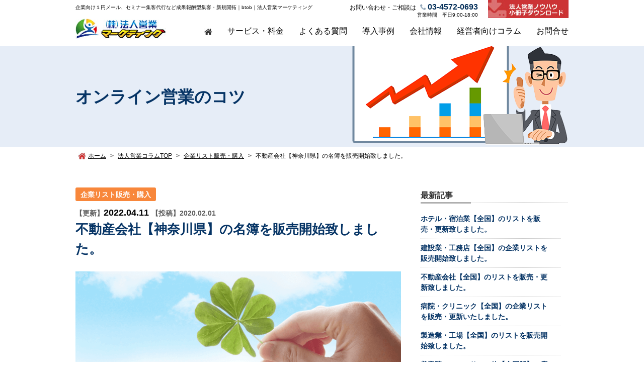

--- FILE ---
content_type: text/html; charset=UTF-8
request_url: https://houjinneigyou.co.jp/corporation/%E4%B8%8D%E5%8B%95%E7%94%A3%E4%BC%9A%E7%A4%BE%EF%BC%9A%E7%A5%9E%E5%A5%88%E5%B7%9D%E7%9C%8C%E3%81%AE%E4%BC%81%E6%A5%AD%E3%83%AA%E3%82%B9%E3%83%88%E8%B2%A9%E5%A3%B2/
body_size: 11655
content:
<!doctype html>
<html>
<head>
<meta charset="utf-8">
<meta name="viewport" content="width=device-width, initial-scale=1.0, maximum-scale=1.0, user-scalable=no">
<title>不動産会社：神奈川県の名簿｜企業アタックリスト販売・購入ページセミナー集客支援｜メールDM配信＋企業リスト販売</title>

<!-- 
  構造化データ（JSON-LD）：Googleにサイト情報やページ情報を正確に伝えるためのマークアップ。
  @type: WebSite → サイト全体の名前や別名を明示。
  @type: WebPage → 各ページ単位のタイトルや説明を設定。
  Google検索での「サイト名」「説明文」表示の参考情報として使用される。
-->
<script type="application/ld+json">
{
  "@context": "https://schema.org",
  "@graph": [
    {
      "@type": "WebSite",
      "@id": "https://houjinneigyou.co.jp/#website",
      "url": "https://houjinneigyou.co.jp",
      "name": "株式会社法人営業マーケティング",
      "alternateName": "法人営業マーケティング"
    },
    {
      "@type": "WebPage",
      "@id": "https://houjinneigyou.co.jp/#webpage",
      "url": "https://houjinneigyou.co.jp",
      "name": "セミナー集客支援｜業種別メールDM配信＋企業リスト販売｜株式会社法人営業マーケティング",
      "description": "経営者・BtoB向けセミナーの集客を、業種別メールDM配信と企業リスト提供で強力サポート。反響重視の法人営業・集客支援。株式会社法人営業マーケティングが提供。",
      "isPartOf": {
        "@id": "https://houjinneigyou.co.jp/#website"
      }
    }
  ]
}
</script>


<!-- css -->
<link rel="stylesheet" type="text/css" href="https://houjinneigyou.co.jp/2017/wp-content/themes/houjin_marketing/style.css">

<!-- js -->
<script src="https://use.fontawesome.com/f578864b61.js"></script>
<script type="text/javascript" src="https://houjinneigyou.co.jp/2017/wp-content/themes/houjin_marketing/js/jquery.js"></script>
<script type="text/javascript" src="https://houjinneigyou.co.jp/2017/wp-content/themes/houjin_marketing/js/common.js"></script>
<script type="text/javascript" src="https://houjinneigyou.co.jp/2017/wp-content/themes/houjin_marketing/js/jquery.bxslider.js"></script>
	

<meta name='robots' content='index, follow, max-image-preview:large, max-snippet:-1, max-video-preview:-1' />

	<!-- This site is optimized with the Yoast SEO plugin v17.8 - https://yoast.com/wordpress/plugins/seo/ -->
	<meta name="description" content="企業リスト【神奈川県：不動産会社】［7,800件］販売開始いたしました。弊社データベースからの企業名簿です。※今回のデータは、基本項目のみになります（会社名、郵便番号、住所、電話番号、 FAX番号(7,800件)）　ほか業種を含め、ご興味持っていただけましたらご連絡くださいませ。" />
	<link rel="canonical" href="https://houjinneigyou.co.jp/corporation/不動産会社：神奈川県の企業リスト販売/" />
	<meta property="og:locale" content="ja_JP" />
	<meta property="og:type" content="article" />
	<meta property="og:title" content="不動産会社：神奈川県の名簿｜企業アタックリスト販売・購入ページ" />
	<meta property="og:description" content="企業リスト【神奈川県：不動産会社】［7,800件］販売開始いたしました。弊社データベースからの企業名簿です。※今回のデータは、基本項目のみになります（会社名、郵便番号、住所、電話番号、 FAX番号(7,800件)）　ほか業種を含め、ご興味持っていただけましたらご連絡くださいませ。" />
	<meta property="og:url" content="https://houjinneigyou.co.jp/corporation/不動産会社：神奈川県の企業リスト販売/" />
	<meta property="og:site_name" content="セミナー集客支援｜メールDM配信＋企業リスト販売" />
	<meta property="article:modified_time" content="2022-04-11T05:33:00+00:00" />
	<meta name="twitter:card" content="summary_large_image" />
	<script type="application/ld+json" class="yoast-schema-graph">{"@context":"https://schema.org","@graph":[{"@type":"WebSite","@id":"https://houjinneigyou.co.jp/#website","url":"https://houjinneigyou.co.jp/","name":"\u30bb\u30df\u30ca\u30fc\u96c6\u5ba2\u652f\u63f4\uff5c\u30e1\u30fc\u30ebDM\u914d\u4fe1\uff0b\u4f01\u696d\u30ea\u30b9\u30c8\u8ca9\u58f2","description":"\uff15\uff10\uff10\u4e07\u4ef6\u306e\u6cd5\u4eba\u30ea\u30b9\u30c8\u3092\u6d3b\u7528\u3057\u305f\u3001\u7d4c\u55b6\u8005\u5411\u3051\u30bb\u30df\u30ca\u30fc\u96c6\u5ba2\u652f\u63f4\u30fb\u8cc7\u6599\u8acb\u6c42\u30fb\u30e1\u30eb\u30de\u30ac\u8aad\u8005\u30fb\u30a2\u30dd\u5546\u8ac7\u3092\u6210\u679c\u5831\u916c\u578b\u3067\u96c6\u5ba2\u81f4\u3057\u307e\u3059\u3002","potentialAction":[{"@type":"SearchAction","target":{"@type":"EntryPoint","urlTemplate":"https://houjinneigyou.co.jp/?s={search_term_string}"},"query-input":"required name=search_term_string"}],"inLanguage":"ja"},{"@type":"WebPage","@id":"https://houjinneigyou.co.jp/corporation/%e4%b8%8d%e5%8b%95%e7%94%a3%e4%bc%9a%e7%a4%be%ef%bc%9a%e7%a5%9e%e5%a5%88%e5%b7%9d%e7%9c%8c%e3%81%ae%e4%bc%81%e6%a5%ad%e3%83%aa%e3%82%b9%e3%83%88%e8%b2%a9%e5%a3%b2/#webpage","url":"https://houjinneigyou.co.jp/corporation/%e4%b8%8d%e5%8b%95%e7%94%a3%e4%bc%9a%e7%a4%be%ef%bc%9a%e7%a5%9e%e5%a5%88%e5%b7%9d%e7%9c%8c%e3%81%ae%e4%bc%81%e6%a5%ad%e3%83%aa%e3%82%b9%e3%83%88%e8%b2%a9%e5%a3%b2/","name":"\u4e0d\u52d5\u7523\u4f1a\u793e\uff1a\u795e\u5948\u5ddd\u770c\u306e\u540d\u7c3f\uff5c\u4f01\u696d\u30a2\u30bf\u30c3\u30af\u30ea\u30b9\u30c8\u8ca9\u58f2\u30fb\u8cfc\u5165\u30da\u30fc\u30b8","isPartOf":{"@id":"https://houjinneigyou.co.jp/#website"},"datePublished":"2020-02-01T10:13:55+00:00","dateModified":"2022-04-11T05:33:00+00:00","description":"\u4f01\u696d\u30ea\u30b9\u30c8\u3010\u795e\u5948\u5ddd\u770c\uff1a\u4e0d\u52d5\u7523\u4f1a\u793e\u3011\uff3b7,800\u4ef6\uff3d\u8ca9\u58f2\u958b\u59cb\u3044\u305f\u3057\u307e\u3057\u305f\u3002\u5f0a\u793e\u30c7\u30fc\u30bf\u30d9\u30fc\u30b9\u304b\u3089\u306e\u4f01\u696d\u540d\u7c3f\u3067\u3059\u3002\u203b\u4eca\u56de\u306e\u30c7\u30fc\u30bf\u306f\u3001\u57fa\u672c\u9805\u76ee\u306e\u307f\u306b\u306a\u308a\u307e\u3059\uff08\u4f1a\u793e\u540d\u3001\u90f5\u4fbf\u756a\u53f7\u3001\u4f4f\u6240\u3001\u96fb\u8a71\u756a\u53f7\u3001 FAX\u756a\u53f7(7,800\u4ef6)\uff09\u3000\u307b\u304b\u696d\u7a2e\u3092\u542b\u3081\u3001\u3054\u8208\u5473\u6301\u3063\u3066\u3044\u305f\u3060\u3051\u307e\u3057\u305f\u3089\u3054\u9023\u7d61\u304f\u3060\u3055\u3044\u307e\u305b\u3002","breadcrumb":{"@id":"https://houjinneigyou.co.jp/corporation/%e4%b8%8d%e5%8b%95%e7%94%a3%e4%bc%9a%e7%a4%be%ef%bc%9a%e7%a5%9e%e5%a5%88%e5%b7%9d%e7%9c%8c%e3%81%ae%e4%bc%81%e6%a5%ad%e3%83%aa%e3%82%b9%e3%83%88%e8%b2%a9%e5%a3%b2/#breadcrumb"},"inLanguage":"ja","potentialAction":[{"@type":"ReadAction","target":["https://houjinneigyou.co.jp/corporation/%e4%b8%8d%e5%8b%95%e7%94%a3%e4%bc%9a%e7%a4%be%ef%bc%9a%e7%a5%9e%e5%a5%88%e5%b7%9d%e7%9c%8c%e3%81%ae%e4%bc%81%e6%a5%ad%e3%83%aa%e3%82%b9%e3%83%88%e8%b2%a9%e5%a3%b2/"]}]},{"@type":"BreadcrumbList","@id":"https://houjinneigyou.co.jp/corporation/%e4%b8%8d%e5%8b%95%e7%94%a3%e4%bc%9a%e7%a4%be%ef%bc%9a%e7%a5%9e%e5%a5%88%e5%b7%9d%e7%9c%8c%e3%81%ae%e4%bc%81%e6%a5%ad%e3%83%aa%e3%82%b9%e3%83%88%e8%b2%a9%e5%a3%b2/#breadcrumb","itemListElement":[{"@type":"ListItem","position":1,"name":"\u30db\u30fc\u30e0","item":"https://houjinneigyou.co.jp/"},{"@type":"ListItem","position":2,"name":"\u6cd5\u4eba\u55b6\u696d\u30b3\u30e9\u30e0TOP","item":"https://houjinneigyou.co.jp/corporation/"},{"@type":"ListItem","position":3,"name":"\u4e0d\u52d5\u7523\u4f1a\u793e\u3010\u795e\u5948\u5ddd\u770c\u3011\u306e\u540d\u7c3f\u3092\u8ca9\u58f2\u958b\u59cb\u81f4\u3057\u307e\u3057\u305f\u3002"}]}]}</script>
	<!-- / Yoast SEO plugin. -->


<link rel='dns-prefetch' href='//yubinbango.github.io' />
<link rel='dns-prefetch' href='//cdn.jsdelivr.net' />
<link rel='dns-prefetch' href='//use.fontawesome.com' />
<link rel='dns-prefetch' href='//s.w.org' />
		<script type="text/javascript">
			window._wpemojiSettings = {"baseUrl":"https:\/\/s.w.org\/images\/core\/emoji\/13.0.1\/72x72\/","ext":".png","svgUrl":"https:\/\/s.w.org\/images\/core\/emoji\/13.0.1\/svg\/","svgExt":".svg","source":{"concatemoji":"https:\/\/houjinneigyou.co.jp\/2017\/wp-includes\/js\/wp-emoji-release.min.js?ver=5.7.14"}};
			!function(e,a,t){var n,r,o,i=a.createElement("canvas"),p=i.getContext&&i.getContext("2d");function s(e,t){var a=String.fromCharCode;p.clearRect(0,0,i.width,i.height),p.fillText(a.apply(this,e),0,0);e=i.toDataURL();return p.clearRect(0,0,i.width,i.height),p.fillText(a.apply(this,t),0,0),e===i.toDataURL()}function c(e){var t=a.createElement("script");t.src=e,t.defer=t.type="text/javascript",a.getElementsByTagName("head")[0].appendChild(t)}for(o=Array("flag","emoji"),t.supports={everything:!0,everythingExceptFlag:!0},r=0;r<o.length;r++)t.supports[o[r]]=function(e){if(!p||!p.fillText)return!1;switch(p.textBaseline="top",p.font="600 32px Arial",e){case"flag":return s([127987,65039,8205,9895,65039],[127987,65039,8203,9895,65039])?!1:!s([55356,56826,55356,56819],[55356,56826,8203,55356,56819])&&!s([55356,57332,56128,56423,56128,56418,56128,56421,56128,56430,56128,56423,56128,56447],[55356,57332,8203,56128,56423,8203,56128,56418,8203,56128,56421,8203,56128,56430,8203,56128,56423,8203,56128,56447]);case"emoji":return!s([55357,56424,8205,55356,57212],[55357,56424,8203,55356,57212])}return!1}(o[r]),t.supports.everything=t.supports.everything&&t.supports[o[r]],"flag"!==o[r]&&(t.supports.everythingExceptFlag=t.supports.everythingExceptFlag&&t.supports[o[r]]);t.supports.everythingExceptFlag=t.supports.everythingExceptFlag&&!t.supports.flag,t.DOMReady=!1,t.readyCallback=function(){t.DOMReady=!0},t.supports.everything||(n=function(){t.readyCallback()},a.addEventListener?(a.addEventListener("DOMContentLoaded",n,!1),e.addEventListener("load",n,!1)):(e.attachEvent("onload",n),a.attachEvent("onreadystatechange",function(){"complete"===a.readyState&&t.readyCallback()})),(n=t.source||{}).concatemoji?c(n.concatemoji):n.wpemoji&&n.twemoji&&(c(n.twemoji),c(n.wpemoji)))}(window,document,window._wpemojiSettings);
		</script>
		<style type="text/css">
img.wp-smiley,
img.emoji {
	display: inline !important;
	border: none !important;
	box-shadow: none !important;
	height: 1em !important;
	width: 1em !important;
	margin: 0 .07em !important;
	vertical-align: -0.1em !important;
	background: none !important;
	padding: 0 !important;
}
</style>
	<link rel='stylesheet' id='wp-block-library-css'  href='https://houjinneigyou.co.jp/2017/wp-includes/css/dist/block-library/style.min.css?ver=5.7.14' type='text/css' media='all' />
<link rel='stylesheet' id='contact-form-7-css'  href='https://houjinneigyou.co.jp/2017/wp-content/plugins/contact-form-7/includes/css/styles.css?ver=4.9.2' type='text/css' media='all' />
<link rel='stylesheet' id='contact-form-7-confirm-css'  href='https://houjinneigyou.co.jp/2017/wp-content/plugins/contact-form-7-add-confirm/includes/css/styles.css?ver=4.8' type='text/css' media='all' />
<link rel='stylesheet' id='font-awesome-official-css'  href='https://use.fontawesome.com/releases/v5.15.2/css/all.css' type='text/css' media='all' integrity="sha384-vSIIfh2YWi9wW0r9iZe7RJPrKwp6bG+s9QZMoITbCckVJqGCCRhc+ccxNcdpHuYu" crossorigin="anonymous" />
<link rel='stylesheet' id='bfa-font-awesome-css'  href='//cdn.jsdelivr.net/fontawesome/4.7.0/css/font-awesome.min.css?ver=4.7.0' type='text/css' media='all' />
<link rel='stylesheet' id='font-awesome-official-v4shim-css'  href='https://use.fontawesome.com/releases/v5.15.2/css/v4-shims.css' type='text/css' media='all' integrity="sha384-1CjXmylX8++C7CVZORGA9EwcbYDfZV2D4Kl1pTm3hp2I/usHDafIrgBJNuRTDQ4f" crossorigin="anonymous" />
<style id='font-awesome-official-v4shim-inline-css' type='text/css'>
@font-face {
font-family: "FontAwesome";
src: url("https://use.fontawesome.com/releases/v5.15.2/webfonts/fa-brands-400.eot"),
		url("https://use.fontawesome.com/releases/v5.15.2/webfonts/fa-brands-400.eot?#iefix") format("embedded-opentype"),
		url("https://use.fontawesome.com/releases/v5.15.2/webfonts/fa-brands-400.woff2") format("woff2"),
		url("https://use.fontawesome.com/releases/v5.15.2/webfonts/fa-brands-400.woff") format("woff"),
		url("https://use.fontawesome.com/releases/v5.15.2/webfonts/fa-brands-400.ttf") format("truetype"),
		url("https://use.fontawesome.com/releases/v5.15.2/webfonts/fa-brands-400.svg#fontawesome") format("svg");
}

@font-face {
font-family: "FontAwesome";
src: url("https://use.fontawesome.com/releases/v5.15.2/webfonts/fa-solid-900.eot"),
		url("https://use.fontawesome.com/releases/v5.15.2/webfonts/fa-solid-900.eot?#iefix") format("embedded-opentype"),
		url("https://use.fontawesome.com/releases/v5.15.2/webfonts/fa-solid-900.woff2") format("woff2"),
		url("https://use.fontawesome.com/releases/v5.15.2/webfonts/fa-solid-900.woff") format("woff"),
		url("https://use.fontawesome.com/releases/v5.15.2/webfonts/fa-solid-900.ttf") format("truetype"),
		url("https://use.fontawesome.com/releases/v5.15.2/webfonts/fa-solid-900.svg#fontawesome") format("svg");
}

@font-face {
font-family: "FontAwesome";
src: url("https://use.fontawesome.com/releases/v5.15.2/webfonts/fa-regular-400.eot"),
		url("https://use.fontawesome.com/releases/v5.15.2/webfonts/fa-regular-400.eot?#iefix") format("embedded-opentype"),
		url("https://use.fontawesome.com/releases/v5.15.2/webfonts/fa-regular-400.woff2") format("woff2"),
		url("https://use.fontawesome.com/releases/v5.15.2/webfonts/fa-regular-400.woff") format("woff"),
		url("https://use.fontawesome.com/releases/v5.15.2/webfonts/fa-regular-400.ttf") format("truetype"),
		url("https://use.fontawesome.com/releases/v5.15.2/webfonts/fa-regular-400.svg#fontawesome") format("svg");
unicode-range: U+F004-F005,U+F007,U+F017,U+F022,U+F024,U+F02E,U+F03E,U+F044,U+F057-F059,U+F06E,U+F070,U+F075,U+F07B-F07C,U+F080,U+F086,U+F089,U+F094,U+F09D,U+F0A0,U+F0A4-F0A7,U+F0C5,U+F0C7-F0C8,U+F0E0,U+F0EB,U+F0F3,U+F0F8,U+F0FE,U+F111,U+F118-F11A,U+F11C,U+F133,U+F144,U+F146,U+F14A,U+F14D-F14E,U+F150-F152,U+F15B-F15C,U+F164-F165,U+F185-F186,U+F191-F192,U+F1AD,U+F1C1-F1C9,U+F1CD,U+F1D8,U+F1E3,U+F1EA,U+F1F6,U+F1F9,U+F20A,U+F247-F249,U+F24D,U+F254-F25B,U+F25D,U+F267,U+F271-F274,U+F279,U+F28B,U+F28D,U+F2B5-F2B6,U+F2B9,U+F2BB,U+F2BD,U+F2C1-F2C2,U+F2D0,U+F2D2,U+F2DC,U+F2ED,U+F328,U+F358-F35B,U+F3A5,U+F3D1,U+F410,U+F4AD;
}
</style>
<script type='text/javascript' src='https://houjinneigyou.co.jp/2017/wp-includes/js/jquery/jquery.min.js?ver=3.5.1' id='jquery-core-js'></script>
<script type='text/javascript' src='https://houjinneigyou.co.jp/2017/wp-includes/js/jquery/jquery-migrate.min.js?ver=3.3.2' id='jquery-migrate-js'></script>
<link rel="https://api.w.org/" href="https://houjinneigyou.co.jp/wp-json/" /><link rel="EditURI" type="application/rsd+xml" title="RSD" href="https://houjinneigyou.co.jp/2017/xmlrpc.php?rsd" />
<link rel="wlwmanifest" type="application/wlwmanifest+xml" href="https://houjinneigyou.co.jp/2017/wp-includes/wlwmanifest.xml" /> 
<meta name="generator" content="WordPress 5.7.14" />
<link rel='shortlink' href='https://houjinneigyou.co.jp/?p=1395' />
<link rel="alternate" type="application/json+oembed" href="https://houjinneigyou.co.jp/wp-json/oembed/1.0/embed?url=https%3A%2F%2Fhoujinneigyou.co.jp%2Fcorporation%2F%25e4%25b8%258d%25e5%258b%2595%25e7%2594%25a3%25e4%25bc%259a%25e7%25a4%25be%25ef%25bc%259a%25e7%25a5%259e%25e5%25a5%2588%25e5%25b7%259d%25e7%259c%258c%25e3%2581%25ae%25e4%25bc%2581%25e6%25a5%25ad%25e3%2583%25aa%25e3%2582%25b9%25e3%2583%2588%25e8%25b2%25a9%25e5%25a3%25b2%2F" />
<link rel="alternate" type="text/xml+oembed" href="https://houjinneigyou.co.jp/wp-json/oembed/1.0/embed?url=https%3A%2F%2Fhoujinneigyou.co.jp%2Fcorporation%2F%25e4%25b8%258d%25e5%258b%2595%25e7%2594%25a3%25e4%25bc%259a%25e7%25a4%25be%25ef%25bc%259a%25e7%25a5%259e%25e5%25a5%2588%25e5%25b7%259d%25e7%259c%258c%25e3%2581%25ae%25e4%25bc%2581%25e6%25a5%25ad%25e3%2583%25aa%25e3%2582%25b9%25e3%2583%2588%25e8%25b2%25a9%25e5%25a3%25b2%2F&#038;format=xml" />
<style type="text/css">.recentcomments a{display:inline !important;padding:0 !important;margin:0 !important;}</style><link rel="icon" href="https://houjinneigyou.co.jp/2017/wp-content/uploads/2022/06/cropped-houjineigyo-LOGO-1-2-scaled-1-32x32.jpg" sizes="32x32" />
<link rel="icon" href="https://houjinneigyou.co.jp/2017/wp-content/uploads/2022/06/cropped-houjineigyo-LOGO-1-2-scaled-1-192x192.jpg" sizes="192x192" />
<link rel="apple-touch-icon" href="https://houjinneigyou.co.jp/2017/wp-content/uploads/2022/06/cropped-houjineigyo-LOGO-1-2-scaled-1-180x180.jpg" />
<meta name="msapplication-TileImage" content="https://houjinneigyou.co.jp/2017/wp-content/uploads/2022/06/cropped-houjineigyo-LOGO-1-2-scaled-1-270x270.jpg" />
		<style type="text/css" id="wp-custom-css">
			h4 {
  position: relative;
  padding: 0.25em 0;
}
h4:after {
  content: "";
  display: block;
  height: 4px;
  background: -webkit-linear-gradient(to right, rgb(230, 90, 90), transparent);
  background: linear-gradient(to right, rgb(230, 90, 90), transparent);
}

/* スマート　囲み枠　1 */
.kakomi-smart1 {
 position: relative;
 margin: 2em auto;
 padding: 2.5em 1em 1em;
 width: 90%; /* ボックス幅 */
 border-style: solid;
 border-color: #82ca9c; /* 枠の色 */
 border-width: 5px 1px 1px;
 background-color: #f7f7f7; /* 背景色 */
 color: #666; /* テキスト色 */
 box-shadow: 1px 1px 3px #ccc; /* 影 */
}

.title-smart1 {
 position: absolute;
 top: 8px;
 left: 15px;
 background-color: #f7f7f7; /* タイトル背景色 */
 color: #82ca9c; /* タイトル色 */
 font-size: 1.1em;
 font-weight: bold;
}		</style>
		<!-- Global site tag (gtag.js) - Google Analytics -->
<script async src="https://www.googletagmanager.com/gtag/js?id=UA-114107088-1"></script>
<script>
  window.dataLayer = window.dataLayer || [];
  function gtag(){dataLayer.push(arguments);}
  gtag('js', new Date());

  gtag('config', 'UA-114107088-1');
</script>
	
</head>

<body  class="corporation-template-default single single-corporation postid-1395">
<div id="fb-root"></div>
<script>(function(d, s, id) {
  var js, fjs = d.getElementsByTagName(s)[0];
  if (d.getElementById(id)) return;
  js = d.createElement(s); js.id = id;
  js.src = 'https://connect.facebook.net/ja_JP/sdk.js#xfbml=1&version=v2.11&appId=167658827186316&autoLogAppEvents=1';
  fjs.parentNode.insertBefore(js, fjs);
}(document, 'script', 'facebook-jssdk'));</script>
<header id="header">
<div class="inner">
	<div class="headLeadBox">
		<p>企業向け１円メール、セミナー集客代行など成果報酬型集客・新規開拓｜btob｜法人営業マーケティング</p>
		<div>
			<p class="headTel">お問い合わせ・ご相談は<span>03-4572-0693</span></p>
			<p>営業時間　平日9:00-18:00</p>
		</div>
		<p><a href="http://dm-syuukyaku.com/shinki-eigyou2/" target="_blank"><img src="https://houjinneigyou.co.jp/2017/wp-content/themes/houjin_marketing/images/btn_book_download.png" alt="法人営業ノウハウ小冊子ダウンロード"/></a></p>
	</div>
	<div class="headInner">
		<p class="logo"><a href="https://houjinneigyou.co.jp/"><img src="https://houjinneigyou.co.jp/2017/wp-content/themes/houjin_marketing/images/logo.png" alt="（株）法人営業マーケティング"/></a></p>
		<p class="spOnly spHamburger"><img src="https://houjinneigyou.co.jp/2017/wp-content/themes/houjin_marketing/images/sp_navi_btn.png" alt=""/></p>
		<nav id="gNavi">
			<ul>
				<li><a href="https://houjinneigyou.co.jp/"><img src="https://houjinneigyou.co.jp/2017/wp-content/themes/houjin_marketing/images/ic_home.png" alt="ホーム"/></a></li>
				<li class="spOnly"><a href="https://houjinneigyou.co.jp/">ホーム</a></li>
				<li><a href="https://houjinneigyou.co.jp/service/">サービス・料金</a>
				<ul>
					<li><a href="https://houjinneigyou.co.jp/service/service01/">ビーメール</a></li>
					<li><a href="https://houjinneigyou.co.jp/service/service02/">社長さん便</a></li>
					<li><a href="https://kigyou-lisuto-kounyu.biz" target="_blank">リスト★キング</a></li>				
					<li><a href="https://houjinneigyou.co.jp/corporation/">＊オンライン営業のコツ</a></li>
				</ul></li>
				<li><a href="https://houjinneigyou.co.jp/faq/">よくある質問</a>
				<ul>
					<li><a href="https://houjinneigyou.co.jp/faq_cat/cate01/">料金について</a></li>
					<li><a href="https://houjinneigyou.co.jp/faq_cat/cate02/">サービス内容</a></li>
					<li><a href="https://houjinneigyou.co.jp/faq_cat/cate04/">スケジュール・対応作業</a></li>
					<li><a href="https://houjinneigyou.co.jp/faq_cat/cate03/">対応案件・事例について</a></li>
				</ul></li>
				<li><a href="https://houjinneigyou.co.jp/case/">導入事例</a>
				<ul>
					<li><a href="https://houjinneigyou.co.jp/case/#p01">セミナー集客</a></li>
					<li><a href="https://houjinneigyou.co.jp/case/#p03">メルマガ読者獲得</a></li>
					<li><a href="https://houjinneigyou.co.jp/case/#p02">資料請求獲得</a></li>
					<li><a href="https://houjinneigyou.co.jp/case/#p04">アポイント獲得</a></li>
				</ul></li>
				<li><a href="https://houjinneigyou.co.jp/company/">会社情報</a>
				<ul>
					<li><a href="https://houjinneigyou.co.jp/company/#companyArea">会社概要</a></li>
					<li><a href="https://houjinneigyou.co.jp/company/#companyServiceArea">サービス・事業理念</a></li>
					<li><a href="https://houjinneigyou.co.jp/company/#privacy">個人情報保護指針</a></li>
					<li><a href="https://houjinneigyou.co.jp/company/#recruitArea">採用情報</a></li>
				</ul></li>
				<li><a href="https://houjinneigyou.co.jp/management/">経営者向けコラム</a>
					<ul>
					<li><a href="https://houjinneigyou.co.jp/management_cat/cate01/">資金繰り改善</a></li>
					<li><a href="https://houjinneigyou.co.jp/management_cat/cate03/">企業出版・ブランディング</a></li>
					<li><a href="https://houjinneigyou.co.jp/management_cat/cate02/">組織づくり</a></li>
					<li><a href="https://houjinneigyou.co.jp/corporation/">法人営業コラム・お知らせ</a></li>
				</ul></li>
				<li><a href="https://houjinneigyou.co.jp/contact/">お問合せ</a>
				<ul>
					<li><a href="https://houjinneigyou.co.jp/contact/">企業向け営業・集客について</a></li>
					<li><a href="https://houjinneigyou.co.jp/management_form/">経営者向け課題について</a></li>
				</ul></li>
			</ul>
		</nav>
	</div>
</div>
</header>
<main id="corporation">
<div id="commonMainArea">
<div class="inner">
	<h1>オンライン営業のコツ</h1>
	<p><img src="https://houjinneigyou.co.jp/2017/wp-content/themes/houjin_marketing/images/corporation_mainimg.png" alt=""/></p>
</div>
</div>
<!--　パンくず用テンプレート -->
<!--?php breadcrumb(); ?-->


<div id="breadcrumb" class="cf">
    <!-- Breadcrumb NavXT 6.0.4 -->
<div><a href="https://houjinneigyou.co.jp"><span itemprop="title">ホーム</span></a> &gt;&#160;</div><div><a href="https://houjinneigyou.co.jp/corporation/"><span itemprop="title">法人営業コラムTOP</span></a> &gt;&#160;</div><div><a href="https://houjinneigyou.co.jp/corporation_cat/cate03/"><span itemprop="title">企業リスト販売・購入</span></a> &gt;&#160;</div><div><span itemprop="title">不動産会社【神奈川県】の名簿を販売開始致しました。</span></div></div> <!-- breadcrumb -->  

<div class="inner singleCorporation">
<div id="mainColumn">
	<div class="columnDetail">
		<p><a href="https://houjinneigyou.co.jp/corporation_cat/cate03/" class="columnCate cate03">企業リスト販売・購入</a></p>
		<p class="columnDay"><span>【更新】</span>2022.04.11 <span>【投稿】2020.02.01</span></p>
		<h2>不動産会社【神奈川県】の名簿を販売開始致しました。</h2>
		
		<div class="movie">
			<p></p>
		</div>
		
		<p class="movieTxt"></p>
		
							<div class="columnBox">
				
									<p class="detailImg"><img src="https://houjinneigyou.co.jp/2017/wp-content/uploads/2020/02/不動産業_神奈川県の企業リスト名簿データの販売.png" alt="不動産会社【神奈川県】の名簿を販売開始致しました。" /></p>
				
									<p><p>&nbsp;</p>
<p>企業リスト【神奈川県：不動産会社】［7<span>,800</span>件］<br />
販売開始いたしました。</p>
<p>　　　<br />
　　　<br />
弊社データベース<span>からの</span>企業名簿です。<br />
※今回のデータは、基本項目のみになります<br />
　　　<br />
　　<br />
　　<br />
　　　<br />
＊基本項目<br />
━━━━━━━━━━━━━━━━━━━━━━━━━━<br />
会社名、郵便番号、住所、電話番号、 FAX番号(7,800件)<br />
※ほか地域の販売も可能です　　</p>
<p>　　<br />
他業種を含め、ご興味持っていただけましたら<br />
ご連絡くださいませ。<br />
　　　　<br />
　　　<br />
<strong><span style="color: #800000;"><a href="https://kigyou-lisuto-kounyu.biz/不動産会社：神奈川県/" target="_blank" style="color: #800000;" rel="noopener">［不動産会社：神奈川県］の詳細はこちらです。</a></span></strong><strong><span style="color: #800000;"></span></strong></p>
<p><span style="font-size: 14pt;"><a href="https://kigyou-lisuto-kounyu.biz/不動産会社：神奈川県/" target="_blank" rel="noopener"><img src="https://houjinneigyou.co.jp/2017/wp-content/uploads/2020/10/詳細はこちら２.png" alt="" width="278" height="70" class="alignnone wp-image-1847" /></a></span></p>
<p>　　　　<br />
　　　　　<br />
それではよろしくお願い致します。</p>
<p>&nbsp;</p>
<p>&nbsp;</p>
<p>&nbsp;</p>
</p>
							</div>
						
	<div class="profileBox mTop40 mBtm40">
		<h2 class="f16">タグ</h2>
			</div>
		
		
  <p class="pageNavi"><a href="https://houjinneigyou.co.jp/corporation/%e3%83%97%e3%83%83%e3%82%b7%e3%83%a5%e5%9e%8b%e3%83%bb%e5%96%b6%e6%a5%ad%e3%83%a1%e3%83%bc%e3%83%ab%ef%bd%84%ef%bd%8d%e3%81%ae%e6%a7%8b%e6%88%90%e3%83%bb%e8%88%88%e5%91%b3%e4%bb%98%e3%81%91/" rel="prev">プッシュ型・営業メールＤＭの構成／興味付けについて（サンプル付）</a><a href="https://houjinneigyou.co.jp/corporation/%e7%b5%8c%e5%96%b6%e8%80%85%e3%82%92%e9%9b%86%e3%82%81%e3%82%8b%e9%9b%86%e5%ae%a2%e5%b1%8b%e3%81%95%e3%82%93%e3%81%ae%e3%83%a9%e3%83%b3%e3%83%87%e3%82%a3%e3%83%b3%e3%82%b0%e3%83%9a%e3%83%bc%e3%82%b8/" rel="next">経営者を集める！「集客屋さんのランディングページ制作」のご案内です。</a></p>
	</div>

</div>	

<div id="blogSide">
	<h2>最新記事</h2>
	<ul class="headLine">
								<li><a href="https://houjinneigyou.co.jp/corporation/%e3%83%9b%e3%83%86%e3%83%ab%e3%83%bb%e5%ae%bf%e6%b3%8a%e6%a5%ad%ef%bc%9a%e5%85%a8%e5%9b%bd%e3%81%ae%e4%bc%81%e6%a5%ad%e3%83%aa%e3%82%b9%e3%83%88%e3%82%92%e8%b2%a9%e5%a3%b2/">ホテル・宿泊業【全国】のリストを販売・更新致しました。</a></li>
								<li><a href="https://houjinneigyou.co.jp/corporation/%e5%bb%ba%e8%a8%ad%e6%a5%ad%e3%83%bb%e5%b7%a5%e5%8b%99%e5%ba%97%e3%81%ae%e4%bc%81%e6%a5%ad%e3%83%aa%e3%82%b9%e3%83%88%e8%b2%a9%e5%a3%b2/">建設業・工務店【全国】の企業リストを販売開始致しました。</a></li>
								<li><a href="https://houjinneigyou.co.jp/corporation/%e4%b8%8d%e5%8b%95%e7%94%a3%e4%bc%9a%e7%a4%be%ef%bc%9a%e5%85%a8%e5%9b%bd%e3%81%ae%e4%bc%81%e6%a5%ad%e3%83%aa%e3%82%b9%e3%83%88%e8%b2%a9%e5%a3%b2/">不動産会社【全国】のリストを販売・更新致しました。</a></li>
								<li><a href="https://houjinneigyou.co.jp/corporation/%e5%8c%bb%e7%99%82%e6%a9%9f%e9%96%a2%ef%bc%9a%e5%85%a8%e5%9b%bd%e3%81%ae%e5%90%8d%e7%b0%bf%e8%b2%a9%e5%a3%b2%ef%bd%9c%e5%96%b6%e6%a5%ad%e3%83%aa%e3%82%b9%e3%83%88%e8%b3%bc%e5%85%a5/">病院・クリニック【全国】の企業リストを販売・更新いたしました。</a></li>
								<li><a href="https://houjinneigyou.co.jp/corporation/%e8%a3%bd%e9%80%a0%e6%a5%ad%e3%83%bb%e5%b7%a5%e5%a0%b4%e3%81%ae%e3%83%aa%e3%82%b9%e3%83%88%e8%b2%a9%e5%a3%b2/">製造業・工場【全国】のリストを販売開始致しました。</a></li>
								<li><a href="https://houjinneigyou.co.jp/corporation/%e7%be%8e%e5%ae%b9%e9%99%a2%e3%83%bb%e7%90%86%e5%ae%b9%e5%ae%a4%e3%83%bb%e3%81%bb%e3%81%8b%e7%be%8e%e5%ae%b9%e3%82%b5%e3%83%ad%e3%83%b3%ef%bc%9a%e5%85%a8%e5%9b%bd%e7%89%88%e3%81%ae%e3%83%aa%e3%82%b9/">美容院・エステサロン他【全国版】の店舗リストを販売・更新いたしました。</a></li>
								<li class="headLineAll"><a href="/list-corporation/">オンライン営業のコツを全て見る</a></li>
	</ul>
	
	<h2>カテゴリ</h2>
	<ul class="blogCate">
		<li><a href="https://houjinneigyou.co.jp/corporation_cat/cate07/">メールサービスFAQ</a></li><li><a href="https://houjinneigyou.co.jp/corporation_cat/cate01/">オンライン営業のコツ</a></li><li><a href="https://houjinneigyou.co.jp/corporation_cat/cate06/">ランディングページ制作・集客</a></li><li><a href="https://houjinneigyou.co.jp/corporation_cat/cate03/">企業リスト販売・購入</a></li><li><a href="https://houjinneigyou.co.jp/corporation_cat/cate02/">セミナー集客支援・代行</a></li><li><a href="https://houjinneigyou.co.jp/corporation_cat/cate04/">メール配信の事例・ノウハウ</a></li><li><a href="https://houjinneigyou.co.jp/corporation_cat/cate05/">リリース・お知らせ</a></li>	</ul>
 
 <!--- ACF　repeater --->
 <h2>お知らせスペース</h2>
 <div class="sideBnr"><ul>
<li><p>オンライン営業強化のために</p> <a href="https://houjinneigyou.co.jp/shacyou-bann1" target="_blank"><img src="https://houjinneigyou.co.jp/2017/wp-content/uploads/2020/06/shacyou-banner2.jpg" alt="オンラインメール営業ツール"></a></li> 
 </ul></div>
</div>

</div>
	
</main>

<section id="footContact">
<div class="inner">
		
	<div class="contactBox">
		<h2 class="topTtl"><img src="https://houjinneigyou.co.jp/2017/wp-content/themes/houjin_marketing/images/top_ttl_contact.png" alt=""/><span>お問い合わせ・資料請求</span></h2>
		<ul>
			<li><span class="footMail"><img src="https://houjinneigyou.co.jp/2017/wp-content/themes/houjin_marketing/images/foot_txt_mail.png" alt="MAIL"/></span>
			<p><a href="https://houjinneigyou.co.jp/contact/"><span>お問い合わせ資料請求はこちら</span></a></p>24時間受付中</li>
			<li><span class="footTel"><img src="https://houjinneigyou.co.jp/2017/wp-content/themes/houjin_marketing/images/foot_txt_tel.png" alt="TEL"/></span>
			<p><span>03-4572-0693</span></p>平日 9:00～18:00</li>
		</ul>
	</div>
	
		<p class="freeDownload"><a href="http://dm-syuukyaku.com/shinki-eigyou2/" target="_blank"><span>法人営業効率化<br>ノウハウ事例集</span>無料ダウンロード</a></p>
		
</div>
</section><!-- / #footContact -->

<footer id="footer">
<section id="footInfo">
<div class="inner">
	<h2 class="topTtl"><img src="https://houjinneigyou.co.jp/2017/wp-content/themes/houjin_marketing/images/top_ttl_info.png" alt="INFORMATION"/><span>更新情報</span></h2>
	<div class="footNews">
		<h3 class="footColumn">オンライン営業のコツ<span><a href="https://houjinneigyou.co.jp/corporation/">一覧をみる</a></span></h3>
		<ul>
				<li><a href="https://houjinneigyou.co.jp/corporation/%e3%83%9b%e3%83%86%e3%83%ab%e3%83%bb%e5%ae%bf%e6%b3%8a%e6%a5%ad%ef%bc%9a%e5%85%a8%e5%9b%bd%e3%81%ae%e4%bc%81%e6%a5%ad%e3%83%aa%e3%82%b9%e3%83%88%e3%82%92%e8%b2%a9%e5%a3%b2/"><span class="footDays">2026/01/23</span>ホテル・宿泊業【全国】のリストを販売・更新致しました。</a></li>
				<li><a href="https://houjinneigyou.co.jp/corporation/%e5%bb%ba%e8%a8%ad%e6%a5%ad%e3%83%bb%e5%b7%a5%e5%8b%99%e5%ba%97%e3%81%ae%e4%bc%81%e6%a5%ad%e3%83%aa%e3%82%b9%e3%83%88%e8%b2%a9%e5%a3%b2/"><span class="footDays">2025/11/27</span>建設業・工務店【全国】の企業リストを販売開始致しました。</a></li>
				<li><a href="https://houjinneigyou.co.jp/corporation/%e4%b8%8d%e5%8b%95%e7%94%a3%e4%bc%9a%e7%a4%be%ef%bc%9a%e5%85%a8%e5%9b%bd%e3%81%ae%e4%bc%81%e6%a5%ad%e3%83%aa%e3%82%b9%e3%83%88%e8%b2%a9%e5%a3%b2/"><span class="footDays">2025/11/09</span>不動産会社【全国】のリストを販売・更新致しました。</a></li>
				<li><a href="https://houjinneigyou.co.jp/corporation/%e5%8c%bb%e7%99%82%e6%a9%9f%e9%96%a2%ef%bc%9a%e5%85%a8%e5%9b%bd%e3%81%ae%e5%90%8d%e7%b0%bf%e8%b2%a9%e5%a3%b2%ef%bd%9c%e5%96%b6%e6%a5%ad%e3%83%aa%e3%82%b9%e3%83%88%e8%b3%bc%e5%85%a5/"><span class="footDays">2025/08/11</span>病院・クリニック【全国】の企業リストを販売・更新いたしました。</a></li>
				</ul>
	</div>
	<div class="footNews">
		<h3 class="footPresident">経営者様向けコラム<span><a href="https://houjinneigyou.co.jp/management/">一覧をみる</a></span></h3>
		<ul>
				<li><a href="https://houjinneigyou.co.jp/management/%e7%a4%be%e9%95%b7%e5%90%91%e3%81%91%e6%83%85%e5%a0%b1%e3%83%9a%e3%83%bc%e3%82%b8%e3%81%ab%e6%9c%884%e6%9c%ac%e3%81%ae%e8%a8%98%e4%ba%8b%e3%82%92%e6%8a%95%e7%a8%bf/"><span class="footDays">2020/04/03</span>こちらの社長向け情報ページに月4本の社長向け記事を投稿しませんか？</a></li>
				<li><a href="https://houjinneigyou.co.jp/management/%e7%a4%be%e9%95%b7%e3%81%ae%e5%84%aa%e5%85%88%e8%aa%b2%e9%a1%8c%e3%81%8c%e8%a7%a3%e6%b1%ba%e3%81%99%e3%82%8b%e8%87%aa%e8%b5%b0%e3%83%81%e3%83%bc%e3%83%a0%e5%8a%9b/"><span class="footDays">2019/10/08</span>社長の優先課題が解決する「自走チーム力」の作り方とは？</a></li>
				<li><a href="https://houjinneigyou.co.jp/management/%e3%83%81%e3%83%a3%e3%83%ac%e3%83%b3%e3%82%b8%e3%83%b3%e3%82%b0%e3%81%aa%e7%b5%84%e7%b9%94%e3%81%ab%e3%81%99%e3%82%8b%e3%81%ab%e3%81%af%ef%bc%9f/"><span class="footDays">2019/10/03</span>チャレンジングな組織にするには？</a></li>
				<li><a href="https://houjinneigyou.co.jp/management/%e3%81%82%e3%81%aa%e3%81%9f%e3%81%ae%e8%a8%80%e8%91%89%e3%81%8c%e8%b6%b3%e3%82%8a%e3%81%aa%e3%81%84/"><span class="footDays">2019/09/04</span>あなたの言葉が足りない</a></li>
				</ul>
	</div>
<div class="fb-page" data-href="https://www.facebook.com/ureruhomepage/" data-tabs="timeline" data-width="320" data-height="290" data-small-header="true" data-adapt-container-width="false" data-hide-cover="false" data-show-facepile="false"><blockquote cite="https://www.facebook.com/ureruhomepage/" class="fb-xfbml-parse-ignore"><a href="https://www.facebook.com/ureruhomepage/">社長集客マーケティング実践会</a></blockquote></div>
</div>
</section><!-- / #footInfo -->

<section id="footNavi">
<div class="inner">
	<ul class="footNaviList">
		<li><a href="https://houjinneigyou.co.jp/">HOME</a></li>
		<li><a href="https://houjinneigyou.co.jp/service/">サービス・料金</a>
		<ul>
			<li><a href="https://houjinneigyou.co.jp/service/service01/">ビーメール</a></li>
			<li><a href="https://houjinneigyou.co.jp/service/service02/">社長さん便</a></li>
			<li><a href="https://houjinneigyou.co.jp/service/service03/">社長さんデン</a></li>
			<li><a href="https://houjinneigyou.co.jp/corporation/">法人営業コラム・お知らせ</a></li>
		</ul></li>
		<li><a href="https://houjinneigyou.co.jp/faq/">よくある質問</a>
		<ul>
			<li><a href="https://houjinneigyou.co.jp/faq_cat/cate01/">料金について</a></li>
			<li><a href="https://houjinneigyou.co.jp/faq_cat/cate02/">サービス内容</a></li>
			<li><a href="https://houjinneigyou.co.jp/faq_cat/cate04/">スケジュール・対応作業</a></li>
			<li><a href="https://houjinneigyou.co.jp/faq_cat/cate03/">対応案件・事例について</a></li>
		</ul></li>
		<li><a href="https://houjinneigyou.co.jp/case/">導入事例</a>
		<ul>
			<li><a href="https://houjinneigyou.co.jp/case/#p01">セミナー集客</a></li>
			<li><a href="https://houjinneigyou.co.jp/case/#p03">メルマガ読者獲得</a></li>
			<li><a href="https://houjinneigyou.co.jp/case/#p02">資料請求獲得</a></li>
			<li><a href="https://houjinneigyou.co.jp/case/#p04">アポイント獲得</a></li>
		</ul></li>
		<li><a href="https://houjinneigyou.co.jp/company">会社情報</a>
		<ul>
			<li><a href="https://houjinneigyou.co.jp/company/#companyArea">会社概要</a></li>
			<li><a href="https://houjinneigyou.co.jp/company/#companyServiceArea">サービス・事業理念</a></li>
			<li><a href="https://houjinneigyou.co.jp/company/#privacy">個人情報保護指針</a></li>
			<li><a href="https://houjinneigyou.co.jp/company/#recruitArea">採用情報</a></li>
		</ul></li>
		<li><a href="https://houjinneigyou.co.jp/">経営者様向けコラム</a>
		<ul>
			<li><a href="https://houjinneigyou.co.jp/management_cat/cate01/">資金繰り改善</a></li>
			<li><a href="https://houjinneigyou.co.jp/management_cat/cate03/">企業出版・ブランディング</a></li>
			<li><a href="https://houjinneigyou.co.jp/management_cat/cate02/">組織づくり</a></li>
			<li><a href="https://houjinneigyou.co.jp/corporation/">法人営業コラム・お知らせ</a></li>
		</ul></li>
		<li><a href="https://houjinneigyou.co.jp/contact/">お問合せ</a>
		<ul>
			<li><a href="https://houjinneigyou.co.jp/contact/">企業向け営業・集客について</a></li>
			<li><a href="https://houjinneigyou.co.jp/management_form/">経営者向け課題について</a></li>
		</ul></li>
	</ul>
</div>
</section><!-- / #footNavi -->

<section id="foot">
<div class="inner">
	<div>
		<p class="footLogo"><img src="https://houjinneigyou.co.jp/2017/wp-content/themes/houjin_marketing/images/foot_logo.png" alt="（株）法人営業マーケティング"/><span>〒110-0005 東京都台東区上野6-1-6-1005<br>TEL:03-4572-0693</span></p>
		<ul class="snsList">
			<li><a href="https://www.facebook.com/ureruhomepage/" target="_blank"><img src="https://houjinneigyou.co.jp/2017/wp-content/themes/houjin_marketing/images/ic_fb.png" alt=""/></a></li>
			<li><a href="https://twitter.com/inouetakao1969" target="_blank"><img src="https://houjinneigyou.co.jp/2017/wp-content/themes/houjin_marketing/images/ic_tw.png" alt=""/></a></li>
			<li><a href="https://plus.google.com/u/0/+inouetakao1969" target="_blank"><img src="https://houjinneigyou.co.jp/2017/wp-content/themes/houjin_marketing/images/ic_google.png" alt=""/></a></li>
		</ul>
	</div>
	<small>Copyright(c) 2017 houjinneigyou All Rights Reserved.</small>
</div>
</section>
</footer><!-- / #footer -->
<script type='text/javascript' src='https://yubinbango.github.io/yubinbango/yubinbango.js' id='yubinbango-js'></script>
<script type='text/javascript' id='contact-form-7-js-extra'>
/* <![CDATA[ */
var wpcf7 = {"apiSettings":{"root":"https:\/\/houjinneigyou.co.jp\/wp-json\/contact-form-7\/v1","namespace":"contact-form-7\/v1"},"recaptcha":{"messages":{"empty":"\u3042\u306a\u305f\u304c\u30ed\u30dc\u30c3\u30c8\u3067\u306f\u306a\u3044\u3053\u3068\u3092\u8a3c\u660e\u3057\u3066\u304f\u3060\u3055\u3044\u3002"}}};
/* ]]> */
</script>
<script type='text/javascript' src='https://houjinneigyou.co.jp/2017/wp-content/plugins/contact-form-7/includes/js/scripts.js?ver=4.9.2' id='contact-form-7-js'></script>
<script type='text/javascript' src='https://houjinneigyou.co.jp/2017/wp-includes/js/jquery/jquery.form.min.js?ver=4.2.1' id='jquery-form-js'></script>
<script type='text/javascript' src='https://houjinneigyou.co.jp/2017/wp-content/plugins/contact-form-7-add-confirm/includes/js/scripts.js?ver=4.8' id='contact-form-7-confirm-js'></script>
<script type='text/javascript' id='wp_slimstat-js-extra'>
/* <![CDATA[ */
var SlimStatParams = {"ajaxurl":"https:\/\/houjinneigyou.co.jp\/2017\/wp-admin\/admin-ajax.php","baseurl":"\/","dnt":"noslimstat,ab-item","ci":"YTo0OntzOjEyOiJjb250ZW50X3R5cGUiO3M6MTU6ImNwdDpjb3Jwb3JhdGlvbiI7czo4OiJjYXRlZ29yeSI7czoxOiI0IjtzOjEwOiJjb250ZW50X2lkIjtpOjEzOTU7czo2OiJhdXRob3IiO3M6MTA6ImVpZ3lvQWRtaW4iO30-.68c4a4a165bbc6710a37f61d7b9a2691"};
/* ]]> */
</script>
<script type='text/javascript' src='https://cdn.jsdelivr.net/wp/wp-slimstat/tags/4.8.8.1/wp-slimstat.min.js' id='wp_slimstat-js'></script>
<script type='text/javascript' src='https://houjinneigyou.co.jp/2017/wp-includes/js/wp-embed.min.js?ver=5.7.14' id='wp-embed-js'></script>

</body>
</html>

--- FILE ---
content_type: text/css
request_url: https://houjinneigyou.co.jp/2017/wp-content/themes/houjin_marketing/style.css
body_size: 17848
content:
@import url('https://fonts.googleapis.com/css2?family=Noto+Serif+JP:wght@500&display=swap');
/*
html5doctor.com Reset Stylesheet
v1.4
2009-07-27
Author: Richard Clark - http://richclarkdesign.com
*/

html, body, div, span, object, iframe,
h1, h2, h3, h4, h5, h6, p, blockquote, pre,
abbr, address, cite, code,
del, dfn, em, img, ins, kbd, q, samp,
small, strong, sub, sup, var,
b, i,
dl, dt, dd, ol, ul, li,
fieldset, form, label, legend,
table, caption, tbody, tfoot, thead, tr, th, td,
article, aside, dialog, figure, footer, header,
hgroup, menu, nav, section,
time, mark, audio, video {
	margin:0;
	padding:0;
	border:0;
	outline:0;
	font-size:100%;
	vertical-align:baseline;
	background:transparent;
}

* {
  -webkit-box-sizing: border-box;
     -moz-box-sizing: border-box;
          box-sizing: border-box;
}

body {
	line-height:1;
}

article, aside, dialog, figure, footer, header,
hgroup, nav, section {
	display:block;
}

nav ul {
	list-style:none;
}

blockquote, q {
	quotes:none;
}

blockquote:before, blockquote:after,
q:before, q:after {
	content:'';
	content:none;
}

a {
	margin:0;
	padding:0;
	border:0;
	font-size:100%;
	vertical-align:baseline;
	background:transparent;
}

ins {
	background-color:#ff9;
	color:#000;
	text-decoration:none;
}

mark {
	background-color:#ff9;
	color:#000;
	font-style:italic;
	font-weight:bold;
}

del {
	text-decoration: line-through;
}

abbr[title], dfn[title] {
	border-bottom:1px dotted #000;
	cursor:help;
}

table {
	border-collapse:collapse;
	border-spacing:0;
}

hr {
    display:block;
    height:1px;
    border:0;
    border-top:1px solid #cccccc;
    margin:1em 0;
    padding:0;
}

input, select {
	vertical-align:middle;
}

img{
	line-height:1;
	vertical-align:bottom;
}

/************** layout base ********************/
.clearfix:after {
  content: "";
  clear: both;
  display: block;
}

img{ max-width:100%;}

a{text-decoration:none; color:#000000}
a:hover{text-decoration: none;}
a:link{}

a:visited{color:#000000;}

/*ボタンrollover
a:hover img{
opacity:0.8;
filter:alpha(opacity=80);
-ms-filter: “alpha( opacity=80 )”;
}*/

sup {
	line-height: 100%;
	font-size:10px;
	vertical-align: 0.4em;
}
sub{
	line-height: 100%;
	font-size:10px;
	vertical-align: -0.1em;
}

.txtLeft{text-align:left;}
.txtRight{text-align:right;}
.txtCenter{text-align:center;}

.fw{font-weight:bold !important;}
.f10{ font-size:10px !important;}
.f11{ font-size:11px !important;}
.f12{ font-size:12px !important;}
.f13{ font-size:13px !important;}
.f14{ font-size:14px !important;}
.f15{ font-size:15px !important;}
.f16{ font-size:16px !important;}
.f17{ font-size:17px !important;}
.f18{ font-size:18px !important;}
.f20{ font-size:20px !important;}
.f22{ font-size:22px !important;}
.f24{ font-size:24px !important;}

.txtRed{ color:#D80000;}

.fLeft{ float:left;}
.fRight{ float:right;}

.mTop0{ margin-top:0 !important;}
.mTop5{ margin-top:5px !important;}
.mTop10{ margin-top:10px !important;}
.mTop15{ margin-top:15px !important;}
.mTop20{ margin-top:20px !important;}
.mTop25{ margin-top:25px !important;}
.mTop30{ margin-top:30px !important;}
.mTop35{ margin-top:35px !important;}
.mTop40{ margin-top:40px !important;}
.mTop45{ margin-top:45px !important;}
.mTop50{ margin-top:50px !important;}
.mTop55{ margin-top:55px !important;}
.mTop60{ margin-top:60px !important;}

.mBtm0{ margin-bottom:0 !important;}
.mBtm5{ margin-bottom:5px !important;}
.mBtm10{ margin-bottom:10px !important;}
.mBtm15{ margin-bottom:15px !important;}
.mBtm20{ margin-bottom:20px !important;}
.mBtm25{ margin-bottom:25px !important;}
.mBtm30{ margin-bottom:30px !important;}
.mBtm35{ margin-bottom:35px !important;}
.mBtm40{ margin-bottom:40px !important;}
.mBtm45{ margin-bottom:45px !important;}
.mBtm50{ margin-bottom:50px !important;}
.mBtm55{ margin-bottom:55px !important;}
.mBtm60{ margin-bottom:60px !important;}
.mBtm70{ margin-bottom:70px !important;}
.mBtm80{ margin-bottom:80px !important;}
.mBtm90{ margin-bottom:90px !important;}
.mBtm100{ margin-bottom:100px !important;}

.pTop0{ padding-top:0 !important;}
.pTop5{ padding-top:5px !important;}
.pTop10{ padding-top:10px !important;}
.pTop15{ padding-top:15px !important;}
.pTop20{ padding-top:20px !important;}
.pTop25{ padding-top:25px !important;}
.pTop30{ padding-top:30px !important;}
.pTop35{ padding-top:35px !important;}
.pTop40{ padding-top:40px !important;}
.pTop45{ padding-top:45px !important;}
.pTop50{ padding-top:50px !important;}

.pBtm0{ padding-bottom:0 !important;}
.pBtm5{ padding-bottom:5px !important;}
.pBtm10{ padding-bottom:10px !important;}
.pBtm15{ padding-bottom:15px !important;}
.pBtm20{ padding-bottom:20px !important;}
.pBtm25{ padding-bottom:25px !important;}
.pBtm30{ padding-bottom:30px !important;}
.pBtm35{ padding-bottom:35px !important;}
.pBtm40{ padding-bottom:40px !important;}
.pBtm45{ padding-bottom:45px !important;}
.pBtm50{ padding-bottom:50px !important;}
.pBtm55{ padding-bottom:55px !important;}
.pBtm60{ padding-bottom:60px !important;}

/************** layout base ********************/
body{
	min-width: 980px;
	background: #ffffff;
	font-family: 'ヒラギノ角ゴ ProN W3','Hiragino Kaku Gothic Pro','メイリオ',Meiryo,'ＭＳ Ｐゴシック',sans-serif;
	text-align: left;
	line-height:1.5;
}

ol,ul {
	list-style:none;
}

p,dt,dd,li,td,th{
	color: #040404;
	font-size:14px;
}

div,p,dl{
	text-align:left;
}

h1,h2,h3,h4,h5,h6{
	color: #000000;
	font-size:14px;
	font-weight: normal;
}

/*------------------ list style----------------*/
.numberList{
	padding:0 0 0 18px;	
}
.numberList li{
	list-style:decimal outside;
	padding:0 0 5px 0;
}

.discList{
	padding:0 0 0 18px;
}
.discList li{
	list-style:disc outside;
	padding:0 0 2px 0;
}

.indentList li{
	padding-left:1em;
	text-indent:-1em;
}

.spOnly{
	display: none;
}
.pcOnly{
	display: block;
}

/* header
---------------------------------------------------------------------------- */
#header{
  padding: 0 0 15px; 
}
.headLeadBox{
  display: -webkit-box;/*--- Androidブラウザ用 ---*/
  display: -ms-flexbox;/*--- IE10 ---*/
  display: -webkit-flex;/*--- safari（PC）用 ---*/
  display: flex;
  -webkit-box-pack: flex-end;/*--- Androidブラウザ用 ---*/
  -ms-flex-pack: flex-end;/*--- IE10 ---*/
  -webkit-justify-content: flex-end;/*--- safari（PC）用 ---*/
  justify-content: flex-end;
}
.headLeadBox > p:first-child{
  margin: 7px auto 0 0;
  font-size: 10px;
}
.headLeadBox div{
  margin: 5px 20px 0 0;
}
.headTel{
  font-size: 12px;
  line-height: 1;
}
.headTel > span{
  display: inline-block;
  background: url(images/ic_head_tel.png) no-repeat left 2px;
  margin: 1px 0 0 8px;
  padding-left: 15px;
  color: #05305a;
  font-size: 16px;
  font-weight: bold;
  text-align: right;
}
.headTel span span{
  display: block;
  color: #040404;
  font-size: 10px;
  font-weight: normal;
}
.headTel + p{
	font-size: 10px;
	text-align:  right;
}

.headInner{
  display: -webkit-box;/*--- Androidブラウザ用 ---*/
  display: -ms-flexbox;/*--- IE10 ---*/
  display: -webkit-flex;/*--- safari（PC）用 ---*/
  display: flex;
  -webkit-box-align: flex-end;/*--- Androidブラウザ用 ---*/
  -ms-flex-align: flex-end;/*--- IE10 ---*/
  -webkit-align-items: flex-end;/*--- safari（PC）用 ---*/
  align-items: flex-end;
}
#gNavi{
	margin-left: auto;
}
#gNavi > ul{
	margin-bottom: 3px;
	font-size: 0;
	text-align: right;
}
#gNavi > ul > li{
	position: relative;
	display: inline-block;
	margin-left: 30px;
	font-size: 16px;
	vertical-align: middle;
}
#gNavi > ul > li.spOnly{
	display: none;
}
#gNavi > ul > li img{
	vertical-align: middle;
}
#gNavi > ul > li.stay a{
	color: #023062 !important;
}
#gNavi > ul > li.stay::before{
	content: "";
	display: block;
	position: absolute;
	background: url(images/navi_stay.png) no-repeat left top;
	width:  8px;
	height: 6px;
	bottom: -18px;
	left: 50%;
	-webkit-transform: translateX(-50%);
	transform: translateX(-50%);
}
#gNavi ul ul{
	position: absolute;
	top: 30px;
	left: 0;
	z-index: 10;
}
#gNavi ul ul li{
  overflow: hidden;
  width: 180px;
  height: 0;
  transition: .2s;
  font-size: 12px;
  text-align: left;
}
#gNavi ul ul li:last-child{
	border: none;
}
#gNavi ul ul li a{
	display: block;
	background: #013567;
	color: #ffffff !important;
	padding: 7px 10px 6px;
}
#gNavi li:hover ul li{
  overflow: visible;
  height: 29px;
}



/* footer
---------------------------------------------------------------------------- */
#footContact{
  margin: 80px 0 120px;
}
#footContact .inner{
  display: -webkit-box;/*--- Androidブラウザ用 ---*/
  display: -ms-flexbox;/*--- IE10 ---*/
  display: -webkit-flex;/*--- safari（PC）用 ---*/
  display: flex;
  -webkit-box-pack: justify;/*--- Androidブラウザ用 ---*/
  -ms-flex-pack: justify;/*--- IE10 ---*/
  -webkit-justify-content: space-between;/*--- safari（PC）用 ---*/
  justify-content: space-between;
  align-items: flex-end;
}
#footContact .topTtl{
  margin-bottom: 25px;
}
.contactBox{
  width: 660px;
}
#footContact ul{
  display: -webkit-box;/*--- Androidブラウザ用 ---*/
  display: -ms-flexbox;/*--- IE10 ---*/
  display: -webkit-flex;/*--- safari（PC）用 ---*/
  display: flex;
  border: 1px solid #b9c2c9;
}
#footContact ul li{
  width: 50%;
  padding: 18px 0 17px;
  text-align: center;
}
#footContact ul li p{
  margin: 20px 0 19px;
  text-align: center;
}
#footContact ul li:first-child p span{
  background: #cc0001;
  padding: 6px 15px 5px;
  color: #ffffff;
  font-size: 16px;
}
#footContact ul li:last-child p{
  color: #2e2e2e;
  font-size: 24px;
  line-height: 1;
  font-weight: bold;
}
#footContact .freeDownload{
  position: relative;
  background: url(images/bg_free_download.png) no-repeat left top;
  width: 300px;
  font-size: 20px;
  font-weight: bold;
}
#footContact .freeDownload::before{
  content: "";
  display: block;
  position: absolute;
  right: -20px;
  bottom: -1px;
  background: url(images/top_free_download.png) no-repeat left top;
  width: 162px;
  height: 160px;
}
#footContact .freeDownload span{
  display: block;
  margin-bottom: 10px;
  font-size: 17px;
  font-weight: normal;
  line-height: 1.2;
}
#footContact .freeDownload a{
  display: block;
  padding: 30px 0 30px 20px;
  color: #ffffff !important;
}

#footer{
  background: #f1f5f8;
  padding: 25px 0;
}
#footInfo{
  margin-bottom: 30px;
}
#footInfo .inner{
  display: -webkit-box;/*--- Androidブラウザ用 ---*/
  display: -ms-flexbox;/*--- IE10 ---*/
  display: -webkit-flex;/*--- safari（PC）用 ---*/
  display: flex;
  -webkit-box-pack: justify;/*--- Androidブラウザ用 ---*/
  -ms-flex-pack: justify;/*--- IE10 ---*/
  -webkit-justify-content: space-between;/*--- safari（PC）用 ---*/
  justify-content: space-between;
  -webkit-flex-wrap: wrap;
  flex-wrap: wrap;
}
#footInfo h2{
  width: 100%;
  margin-bottom: 30px;
}
.footNews{
  position: relative;
  width: 32.5%;
}
.footNews h3{
　position: relative;
  border-bottom: 1px solid #073362;
  margin-bottom: 5px;
  padding: 0 0 7px 20px;
  color: #073362;
}
.footNews h3 span{
  position: absolute;
  right: 0;
  top: 0;
  background: #d9e0e6;
  width: 80px;
  font-size: 12px;
  text-align: center;
}
.footNews h3 span a{
  display: block;
  padding: 4px 0 3px;
}
.footNews .footColumn{
  background: url(images/ic_foot_column.png) no-repeat 3px 4px;
}
.footNews .footPresident{
  background: url(images/ic_foot_president.png) no-repeat 5px 3px;
  padding-left: 25px;
}
.footNews li{
  border-bottom: 1px solid #cccccc;
  padding: 5px 0;
}
.footNews li:last-child{
  border: none;
}
.footNews li a{
  color: #3991f5 !important;
}
.footNews li span{
  display: block;
  color: #040404;
  font-size: 12px;
}


#footNavi{
  background: #013567;
  margin-bottom: 15px;
  padding: 35px 0 20px;
}
#footNavi .inner{
	max-width:1040px;
}
.footNaviList{
  display: -webkit-box;/*--- Androidブラウザ用 ---*/
  display: -ms-flexbox;/*--- IE10 ---*/
  display: -webkit-flex;/*--- safari（PC）用 ---*/
  display: flex;
  -webkit-flex-wrap: wrap;
  flex-wrap: wrap;
}
.footNaviList > li{
  border-right: 1px dotted #ffffff;
  margin-bottom: 15px;
  padding: 5px 8px;
  font-size: 12px;
}
.footNaviList > li:last-child{
  border: none;
}
.footNaviList li li{
  padding-left: 12px;
  font-size: 12px;
}
#footNavi li a{
  color: #ffffff !important;
}

.footLogo{
  margin-bottom: 15px;
}
.footLogo span{
  display: inline-block;
  margin-left: 10px;
  font-size: 12px;
  vertical-align: bottom;
}
#foot .inner div{
  display: -webkit-box;/*--- Androidブラウザ用 ---*/
  display: -ms-flexbox;/*--- IE10 ---*/
  display: -webkit-flex;/*--- safari（PC）用 ---*/
  display: flex;
}
.snsList{
	margin-left: 25px;
  font-size: 0;
}
.snsList li{
  display: inline-block;
  margin-left: 10px;
}
.snsList li:first-child{
	margin-left: 0;
}
small{
  display: block;
  font-size: 12px;
	text-align: right;
}

/* common
---------------------------------------------------------------------------- */
.inner{
  max-width: 980px;
  margin: 0 auto;
}
#commonMainArea + #breadcrumb{
	margin-top: -45px;
	margin-bottom: 45px;
}
#breadcrumb{
	max-width: 980px;
	margin: 0 auto;
	padding: 12px 0 12px 0px;
	font-size: 0;
}
#breadcrumb > div{
	display: inline-block !important;
	font-size: 12px;
	vertical-align: middle;
	line-height: 1;
	margin-left:5px;
}
#breadcrumb > div a{
	text-decoration: underline;
	margin-right:5px;
}
#breadcrumb > div:first-child a{
	background: url(images/ic_home_red.png) no-repeat left center; 
	padding-left: 20px;
}
#breadcrumb > div:last-child::after{
	content: none;
}


/*  */
.page main div#breadcrumb:first-child{	margin-top:200px;}
.page main div#breadcrumb:first-child + #commonMainArea{	margin-top:-236px; margin-bottom: 80px;}

#service.page main div#breadcrumb:first-child,
#service01.page main div#breadcrumb:first-child,
#service02.page main div#breadcrumb:first-child,
#service03.page main div#breadcrumb:first-child{	margin-top:258px;}
.page main div#breadcrumb:first-child + #serviceMainArea{	margin-top:-294px; margin-bottom: 75px;}


/* #commonMainArea */
#commonMainArea{
	background: #e6edf7;
	margin-bottom: 45px;
}
#commonMainArea .inner{
	display: -webkit-box;/*--- Androidブラウザ用 ---*/
	display: -ms-flexbox;/*--- IE10 ---*/
	display: -webkit-flex;/*--- safari（PC）用 ---*/
	display: flex;
	-webkit-box-pack: justify;/*--- Androidブラウザ用 ---*/
	-ms-flex-pack: justify;/*--- IE10 ---*/
	-webkit-justify-content: space-between;/*--- safari（PC）用 ---*/
	justify-content: space-between;
	-webkit-box-align: center;/*--- Androidブラウザ用 ---*/
	-ms-flex-align: center;/*--- IE10 ---*/
	-webkit-align-items: center;/*--- safari（PC）用 ---*/
	align-items: center;
	-webkit-flex-wrap: wrap;
	flex-wrap: wrap;
}
#commonMainArea h1{
	color: #063465;
	font-size: 33px;
	font-weight: bold;
}

.cateTtl{
	margin-bottom: 35px;
	text-align: center;
}
.cateTtl > span{
	border-bottom: 3px solid #013567;
	padding: 0 10px 10px 10px;
}
.cateTtl img{
	vertical-align: top;
}
.cateTtl span span{
	display: inline-block;
	margin: 4px 0 0 10px;
}

.faqBtn,
.dataBtn,
.windowBtn{
	width: 300px;
	font-size: 20px;
	text-align: center;
	border-radius: 5px;
}
.faqBtn a,
.dataBtn a,
.windowBtn a{
	display: block;
	padding: 10px 0;
	color: #ffffff !important;
}

.faqBtn{ background: #cc3335;}
.faqBtn span{ background: url(images/btn_ic_faq.png) no-repeat left center; padding-left: 30px;}
.dataBtn{ background: #013567;}
.dataBtn span{ background: url(images/btn_ic_data.png) no-repeat left center; padding-left: 30px;}
.windowBtn{ background: #722710;}
.windowBtn span{ background: url(images/btn_ic_windows.png) no-repeat left center; padding-left: 35px;}

/* top
---------------------------------------------------------------------------- */
.topTtl{
	text-align: center;
}
.topTtl span{
	display: inline-block;
	margin-left: 10px;
	line-height: 1;
	vertical-align: bottom;
}

#mainImg{
	width: 100%;
  margin-bottom: 45px;
}
#mainImg .slider li img{
	display: block;
	margin: 0 auto;
}
#mainImg .slider .bg01{ background: #7ded7a;}
#mainImg .slider .bg02{ background: #f06464;}
#mainImg .slider .bg03{ background: #36c2e0;}

#topService{
  margin-bottom: 40px;
}

#topService h2{
	margin-bottom: 45px;
	text-align: center;
}
#topService h2 span{
	display: inline-block;
	margin-left: 5px;
}

.topServiceList{
  display: -webkit-box;/*--- Androidブラウザ用 ---*/
  display: -ms-flexbox;/*--- IE10 ---*/
  display: -webkit-flex;/*--- safari（PC）用 ---*/
  display: flex;
  -webkit-box-pack: justify;/*--- Androidブラウザ用 ---*/
  -ms-flex-pack: justify;/*--- IE10 ---*/
  -webkit-justify-content: space-between;/*--- safari（PC）用 ---*/
  justify-content: space-between;
  margin: 20px 0 0;
}
.topServiceList li{
  width: 315px;
  padding-bottom: 45px;
  text-align: center;
}
.topServiceList li h3{
  background: #013567;
  padding: 9px 0;
  color: #ffffff;
  font-size: 16px;
  text-align: center;
}
.topServiceList li > ul{
  display: -webkit-box;/*--- Androidブラウザ用 ---*/
  display: -ms-flexbox;/*--- IE10 ---*/
  display: -webkit-flex;/*--- safari（PC）用 ---*/
  display: flex;
  -webkit-box-pack: justify;/*--- Androidブラウザ用 ---*/
  -ms-flex-pack: justify;/*--- IE10 ---*/
  -webkit-justify-content: space-between;/*--- safari（PC）用 ---*/
  justify-content: space-between;
  align-items: flex-start;
  -webkit-flex-wrap: wrap;
  flex-wrap: wrap;
  height: 64px;
  margin: 15px 0 20px;
}
.topServiceList li > ul li{
  width: 48%;
  margin-top: 5px;
  padding: 4px 0 3px;
  font-size: 13px;
	font-weight: bold;
  text-align: center;
	border-radius: 2px;
}
.topServiceList > li span{
  display: block;
  margin: 30px 0 10px;
  text-align: center;
}
.topServiceList li .topServiceLogo{
  display: -webkit-box;/*--- Androidブラウザ用 ---*/
  display: -ms-flexbox;/*--- IE10 ---*/
  display: -webkit-flex;/*--- safari（PC）用 ---*/
  display: flex;
  -webkit-box-align: center;/*--- Androidブラウザ用 ---*/
  -ms-flex-align: center;/*--- IE10 ---*/
  -webkit-align-items: center;/*--- safari（PC）用 ---*/
  align-items: center;
  -webkit-box-pack: center;/*--- Androidブラウザ用 ---*/
  -ms-flex-pack: center;/*--- IE10 ---*/
  -webkit-justify-content: center;/*--- safari（PC）用 ---*/
  justify-content: center;
  width: 100%;
  height: 107px;
  margin-bottom: 15px;
}
.topServiceList li .topServiceLogo + p{
  font-size: 14px;
}


.mailmaga{
  border: 1px solid #364933;
	border-left: 15px solid #364933;
  color: #364933;
}
.sources{
  border: 1px solid #f4823c;
	border-left: 15px solid #f4823c;
  color: #f4823c;
}
.seminar{
  border: 1px solid #0c3660;
	border-left: 15px solid #0c3660;
  color: #0c3660;
}
.appoint{
  border: 1px solid #cc353c;
	border-left: 15px solid #cc353c;
  color: #cc353c;
}
.list{
 border: 1px solid #00CC99;
	border-left: 15px solid #00CC99;
 color: #00CC99;
}

.topServiceList li p{
  font-size: 12px;
}

.hoverBox > div{
	display: none;
	padding: 30px;
	position: relative;
}
.hoverBox > div.topServiceHover{
	display: block;
}
.hoverBox > div::before {
	position: absolute;
	top: -42px;
    content:" ";
    display:block;
	width:58px;
	height:42px;
}
.hoverBox > div:after {
    content:" ";
    display:block;
    clear:both;
}
.hoverBox > div div{
	float: left;
}
.hoverBox .serviceLeadTtl{
	width: 276px;
	margin-bottom: 10px;
	padding: 12px 0 11px;
	color: #ffffff;
	font-size: 18px;
	font-weight: bold;
	text-align: center;
	border-radius: 5px;
}
.hoverBox .serviceLeadTtl + p{
	font-size: 15px;
	line-height: 2;
}
.hoverBox .whiteBox{
	display: -webkit-box;/*--- Androidブラウザ用 ---*/
	display: -ms-flexbox;/*--- IE10 ---*/
	display: -webkit-flex;/*--- safari（PC）用 ---*/
	display: flex;
	-webkit-box-align: center;/*--- Androidブラウザ用 ---*/
	-ms-flex-align: center;/*--- IE10 ---*/
	-webkit-align-items: center;/*--- safari（PC）用 ---*/
	align-items: center;
	-webkit-box-pack: justify;/*--- Androidブラウザ用 ---*/
	-ms-flex-pack: justify;/*--- IE10 ---*/
	-webkit-justify-content: space-between;/*--- safari（PC）用 ---*/
	justify-content: space-between;
	background: #ffffff;
	float: right;
	width: 66.5%;
	margin-left: 10px;
	padding: 23px;
}
.hoverBox .whiteBox li{
	background: url(images/ic_check_list.png) no-repeat;
	margin-bottom: 10px;
	padding: 7px 0 2px 45px;
	font-size: 17px;
	font-weight: bold;
	line-height: 1;
}
.hoverBox .whiteBox li:last-child{
	margin: 0;
}

#topServiceBox01{	background: #fff399;}
#topServiceBox01::before {
	left: 130px;
	background:url(images/service01_bg.png) no-repeat;
}
#topServiceBox01 .serviceLeadTtl{	background: #722710;}
#topServiceBox02{	background: #f9c1c2;}
#topServiceBox02::before {
	left: 50%;
	margin-left:-29px;
	background:url(images/service02_bg.png) no-repeat;
}
#topServiceBox02 .serviceLeadTtl{	background: #f26264;}
#topServiceBox03{	background: #d8fad9;}
#topServiceBox03::before {
	left: 784px;
	background:url(images/service03_bg.png) no-repeat;
}
#topServiceBox03 .serviceLeadTtl{	background: #09ce7d;}


/* topVoice */
#topVoice{}
#topVoice .topTtl{
  margin-bottom: 30px;
}

.topVoiceList{
  display: -webkit-box;/*--- Androidブラウザ用 ---*/
  display: -ms-flexbox;/*--- IE10 ---*/
  display: -webkit-flex;/*--- safari（PC）用 ---*/
  display: flex;
  -webkit-box-pack: justify;/*--- Androidブラウザ用 ---*/
  -ms-flex-pack: justify;/*--- IE10 ---*/
  -webkit-justify-content: space-between;/*--- safari（PC）用 ---*/
  justify-content: space-between;
  margin-bottom: 75px;
}
.topVoiceList li{
  width: 315px;
	background: #e3ebfd;
	padding:10px;
}
.topVoiceList li p{
	overflow: hidden;
	height: 200px;
}
.topVoiceList li span{
  display: block;
  margin: 8px 0 10px;
  color: #1e3e67;
  font-size: 14px;
  font-weight: bold;
}


/* service
---------------------------------------------------------------------------- */
#serviceMainArea{
	margin-bottom: 40px;
}
#service #serviceMainArea{
	background: #02afcd;
	padding: 15px 0;
}
#serviceMainArea .inner{
	display: -webkit-box;/*--- Androidブラウザ用 ---*/
	display: -ms-flexbox;/*--- IE10 ---*/
	display: -webkit-flex;/*--- safari（PC）用 ---*/
	display: flex;
	-webkit-box-align: center;/*--- Androidブラウザ用 ---*/
	-ms-flex-align: center;/*--- IE10 ---*/
	-webkit-align-items: center;/*--- safari（PC）用 ---*/
	align-items: center;
}
#serviceMainArea .inner div{
	margin-left: 20px;
}
#service #serviceMainArea .inner div h1{
	margin: 5px 0 15px;
	color: #fff138;
	font-size: 36px;
	font-weight: bold;
	line-height: 1.3;
}
#service #serviceMainArea .inner div h1 span{
	background: #fff138;
	padding: 0 17px;
	color: #3c3e47;
	border-radius: 30px;
}
#service #serviceMainArea .inner div p{
	color: #ffffff;
	font-size: 20px;
}


/* common */
.serviceTtl{
	border-bottom: 2px dotted #e59999;
	margin-bottom: 25px;
	padding: 17px 0 16px 80px;
	font-size: 22px;
	font-weight: bold;
}

/* service check */
.serviceCheck{
	margin-bottom: 80px;
}
.serviceCheck .serviceTtl{
	background: url(images/ic_check.png) no-repeat left top;
}
#service .serviceCheck ul{
	display: -webkit-box;/*--- Androidブラウザ用 ---*/
	display: -ms-flexbox;/*--- IE10 ---*/
	display: -webkit-flex;/*--- safari（PC）用 ---*/
	display: flex;
}
#service .serviceCheck li{
	position: relative;
	width: 280px;
	margin-left: 25px;
	padding-bottom: 10px;
	border: 1px solid #0b3565;
}
#service .serviceCheck .checkImg{
	margin-bottom: 15px;
	text-align: center;
}
#service .serviceCheck .checkTtl{
	position: absolute;
	top: 138px;
	left: -6px;
}
#service .serviceCheck .checkTxt{
	padding-left: 50px;
}
#service .serviceCheck .checkTxt span{
	color: #c5393a;
	font-weight: bold;
}

#service .serviceCheck h4{
	border-bottom: 1px dotted #cccccc;
	padding-bottom: 10px;
	font-size: 24px;
	text-align: center;
}
#service .serviceCheck h4 span{
	color: #d02c2a;
	font-weight: bold;
}

#service .serviceCheck > div{
	display: -webkit-box;/*--- Androidブラウザ用 ---*/
	display: -ms-flexbox;/*--- IE10 ---*/
	display: -webkit-flex;/*--- safari（PC）用 ---*/
	display: flex;
	-webkit-box-pack: justify;/*--- Androidブラウザ用 ---*/
	-ms-flex-pack: justify;/*--- IE10 ---*/
	-webkit-justify-content: space-between;/*--- safari（PC）用 ---*/
	justify-content: space-between;
}
#service .serviceCheck .plan{ margin-bottom: 50px;}
#service .serviceCheck .plan .checkImg{	background: #f3f8fe;}
#service .serviceCheck .implement .checkImg{	background: #f2f8f8;}
#service .serviceCheck h4::before{
	content: "";
	display: block;
	background: url(images/arrow_btm_gray.png) no-repeat;
	width: 40px;
	height: 40px;
	margin: 30px auto 15px;
}


/* service task */
.serviceTask{
	margin-bottom: 60px;
}
.serviceTask .serviceTtl{
	background: url(images/ic_task.png) no-repeat left top;
}
.serviceTask .serviceTtl + p{
	margin: 0 0 55px 80px;
	font-size: 16px;
}
.serviceTask .serviceTtl + p span{
	font-weight: bold;
}
.serviceTask .txtCenter + p{
	margin: 30px 0 0 80px;
	font-size: 16px;
}


/* service feature */
.serviceFeature .serviceTtl{
	background: url(images/ic_feature.png) no-repeat left top;
}
.featureList{
	display: -webkit-box;/*--- Androidブラウザ用 ---*/
	display: -ms-flexbox;/*--- IE10 ---*/
	display: -webkit-flex;/*--- safari（PC）用 ---*/
	display: flex;
	-webkit-box-pack: center;/*--- Androidブラウザ用 ---*/
	-ms-flex-pack: center;/*--- IE10 ---*/
	-webkit-justify-content: center;/*--- safari（PC）用 ---*/
	justify-content: center;
	-webkit-flex-wrap: wrap;
	flex-wrap: wrap;
	margin-left: -2%;
}
.featureList li{
	border: 1px solid #013567;
	width: 23%;
	margin: 0 0 25px 2%;
	border-radius: 5px;
}
.featureList li .numTtl{
	background: #013567;
	padding: 13px 0 11px;
	color: #ffffff;
	font-size: 36px;
	text-align: center;
	line-height: 1;
	border-radius: 5px 5px 0 0;
}
.featureList li .numTtl::before{
	content: "";
	display: inline-block;
	background: url(images/ic_mail.png) no-repeat left top;
	width: 29px;
	height: 21px;
	margin: 0 15px 3px 0;
}
.featureList li p{
	padding: 15px 10px 10px;
	font-size: 20px;
	text-align: center;
	line-height: 1.6;
	font-weight: bold;
}
.featureList li span{
	font-size: 15px;
}

#service .approach{
	margin: 0 30px 60px 75px;
}
#service .approach h4{
	background: url(images/ic_circle.png) no-repeat left 2px;
	margin-bottom: 15px;
	margin-top: 30px;
	padding: 3px 0 2px 40px;
	font-size: 18px;
	font-weight:bold;
}
#service .approach h4 + p{
	margin: 0 0 30px 45px;
	font-size: 16px;
}
#service .approach div{
	display: -webkit-box;/*--- Androidブラウザ用 ---*/
	display: -ms-flexbox;/*--- IE10 ---*/
	display: -webkit-flex;/*--- safari（PC）用 ---*/
	display: flex;
	-webkit-box-pack: justify;/*--- Androidブラウザ用 ---*/
	-ms-flex-pack: justify;/*--- IE10 ---*/
	-webkit-justify-content: space-between;/*--- safari（PC）用 ---*/
	justify-content: space-between;
	margin: 0 65px 15px 40px;
}
#service .approach div > p{
	margin-top: 20px;
}
#service .approach li{
	margin-bottom: 8px;
	font-size: 15px;
}
#service .approach li:last-child{
	margin: 20px 0 0;
	font-size: 14px;
}
#service .approach li:last-child span{
	display: block;
	font-size: 16px;
	font-weight: bold;
}
#service .approach li p{
	position: relative;
	margin-left: -14px;
	font-size: 22px;
	font-weight: bold;
}
#service .approach li p::before{
	content: "";
	display: block; 
	position: absolute;
	bottom: 5px;
	width: 235px;
	height: 1px;
	z-index: -1;
}
#service .approach li:nth-child(1) p{	color: #21aaca;}
#service .approach li:nth-child(1) p::before{ background: #37c2e1; left: -235px;}
#service .approach li:nth-child(2) p{	color: #1da215;}
#service .approach li:nth-child(2) p::before{ background: #7eec7b; left: -235px;}
#service .approach li:nth-child(3) p{	color: #d23038;}
#service .approach li:nth-child(3) p::before{ background: #f06463; left: -235px;}

#service .approachTxt{
	font-size: 22px;
	text-align: center;
}
#service .approachTxt span{
	color: #d23038;
	font-weight: bold;
}

/* service point */
.servicePoint .serviceTtl{
	background: url(images/ic_point.png) no-repeat left top;
}

.servicePoint .serviceTtl + .leadTxt{
	margin: 0 0 25px 80px;
}

.servicePointTable{
	width: 100%;
	margin-bottom: 65px;
}
.servicePointTable thead th{
	border-right: 2px solid #ffffff;
	border-bottom: 2px solid #ffffff;
	background: #013567;
	padding: 13px 0;
	text-align: center;
	line-height: 1;
}
.servicePointTable td{
	border-right: 2px solid #ffffff;
	border-bottom: 2px solid #ffffff;
	vertical-align: middle;
}
.servicePointTable tr td:nth-child(3){
	border-right: 2px solid #cccccc;
	border-bottom: 2px solid #cccccc;
	width: 273px;
	padding: 0 22px;
}
.servicePointTable .pointList li{
	margin-bottom: 7px;
	padding-left: 1.3em;
	font-size: 15px;
	text-indent: -1.3em;
}
.servicePointTable .pointList li:last-child{
	margin-bottom: 0;
}
.servicePointTable .logoList li{
	margin-bottom: 5px;
}
.servicePointTable .logoList li:last-child{
	margin-bottom: 0;
}
.servicePointTable tr td:nth-child(4){
	border-bottom: 2px solid #cccccc;
	width: 230px;
	text-align: center;
}

.servicePoint h3{
	margin-bottom: 45px;
	font-size: 22px;
	text-align: center;
}
.serviceNaviList{
	display: -webkit-box;/*--- Androidブラウザ用 ---*/
	display: -ms-flexbox;/*--- IE10 ---*/
	display: -webkit-flex;/*--- safari（PC）用 ---*/
	display: flex;
	-webkit-box-pack: justify;/*--- Androidブラウザ用 ---*/
	-ms-flex-pack: justify;/*--- IE10 ---*/
	-webkit-justify-content: space-between;/*--- safari（PC）用 ---*/
	justify-content: space-between;
	-webkit-flex-wrap: wrap;
	flex-wrap: wrap;
	margin: 0 25px 40px;
}
.serviceNaviList li{
	position: relative;
	width: 270px;
	padding-bottom: 40px;
	text-align: center;
}
.serviceNaviList li p{
	margin: 10px 0 0;
}
.serviceNaviList li a{
	position: absolute;
	bottom: 0;
	left: 50%;
	display: block;
	width: 130px;
	margin: 0 auto;
	background: #013567;
	padding: 5px 20px 4px;
	color: #ffffff !important;
	border-radius: 4px;
  -webkit-transform: translateX(-50%);
  transform: translateX(-50%);
}


/* service01
---------------------------------------------------------------------------- */
#service01 #serviceMainArea{
	background: #722710;
	padding: 44px 0;
}
#service01 #serviceMainArea h1{
	margin: 5px 0 3px;
	color: #fff399;
	font-size: 26px;
	font-weight: bold;
	line-height: 1.2;
}
#service01 #serviceMainArea h1 > span{
	display: block;
	font-size: 74px;
	line-height: 1;
}
#service01 #serviceMainArea h1 > span span{
	display: inline-block;
	background: #fff399;
	margin: -13px 0 0 20px;
	padding: 10px 15px 7px;
	color: #722710;
	font-size: 24px;
	font-weight: bold;
	border-radius: 6px;
	vertical-align: middle;
}
#service01 #serviceMainArea .inner div p{
	color: #ffffff;
	font-size: 20px;
}
#service01 #serviceMainArea .inner div h1 + p{
	font-size: 18px;
}


.serviceOverview .serviceTtl{
	background: url(images/ic_overview.png) no-repeat;
}
#service01 .serviceOverview{
	margin-bottom: 70px;
}
#service01 .serviceOverview h3{
	margin-bottom: 25px;
	font-size: 26px;
	text-align: center;
}
#service01 .serviceOverview h3::before,
#service01 .serviceOverview h3::after{
	content: "";
	display: inline-block;
	width: 21px;
	height: 19px;
	margin: 0 5px;
	vertical-align: top;
}
#service01 .serviceOverview h3::before{	background: url(images/ic_accent_01.png) no-repeat;}
#service01 .serviceOverview h3::after{ background: url(images/ic_accent_02.png) no-repeat;}

#service01 .serviceFeature{
	margin-bottom: 75px;
}
#service01 .featureList{
	margin: -25px 0 35px;
}
#service01 .serviceFeature li{
	width: 30.5%;
	margin: 25px 0 0 4.25%;
}
#service01 .serviceFeature li:first-child{
	margin-left: 0;
}
#service01 .serviceFeature h4{
	margin-bottom: 30px;
	font-size: 18px;
	text-align: center;
}

/*servicePoint*/
.servicePt{
	margin-bottom: 70px;
}
.servicePt .serviceTtl{
	background: url(images/ic_pt.png) no-repeat;
}
.servicePt > div{
	margin-left: 80px;
}

.servicePt .leadTxtBox .leadTxt{
	margin-bottom: 20px;
	font-size: 16px;
}
.servicePt .leadTxtBox .leadTxt span{
	color: #c7372f;
	font-size: 18px;
	font-weight: bold;
}
.servicePt .leadTxtBox .icPt{
	background: url(images/service_pt_lead.png) no-repeat left top;
	margin-bottom: 20px;
	padding: 10px 0 12px 75px;
	font-size: 20px;
}
.servicePt .leadTxtBox .icPt .txtRed{
	color: #c7372f;
	font-weight: bold;
}
.servicePt .leadTxtBox .icPt .notes{
	display: inline-block;
	font-size: 14px;
	margin-left: 15px;
}
.servicePt .leadTxtBox .icPt .notes span{
	color: #092d51;
	font-weight: bold;
}

.servicePt .servicePtTable th,
.servicePt .servicePtTable td{
	border-right: 1px solid #cccccc;
}
.servicePt .servicePtTable th{
	border-left: 1px solid #cccccc;
}
.servicePt .servicePtTable td{
	border-left: 1px solid #cccccc;
	padding: 16px 0 15px;
	color: #ce3331;
	font-size: 23px;
	font-weight: bold;
	text-align: center;
	vertical-align: middle;
}
.servicePt .servicePtTable .bgBlue td,
.servicePt .servicePtTable .bgGreen td{
	border-left: 1px solid #cccccc;
	padding: 6px 0 5px;
	color: #ffffff;
	font-size: 17px;
	font-weight: normal;
}
.servicePt .servicePtTable .bgBlue td{ background: #247bdd;}
.servicePt .servicePtTable .bgGreen td{ background: #40b640;}

.servicePt .notes{
	margin-top: 15px;
	font-size: 16px;
	text-align: right;
}

/* service flow */
.serviceFlow{
	margin-bottom: 75px;
}
.serviceFlow .serviceTtl{
	background: url(images/ic_flow.png) no-repeat;
}
.serviceFlow .flowBox{
	position: relative;
	width: 770px;
	margin: 0 0 0 80px;
}
.serviceFlow .serviceTtl + p{
	margin: 0 0 25px 80px;
	font-size: 16px;
}
.serviceFlow .flowBox .flowList li{
	position: relative;
	border-bottom: 1px dotted #cccccc;
	margin-bottom: 29px;
}
.serviceFlow .flowBox .flowList li::after{
	content: "";
	position: absolute;
	bottom: -20px;
	left: 30px;
	background: url(images/flow_arrow_btm.png) no-repeat;
	width: 14px;
	height: 8px;
}
.serviceFlow .flowBox .flowList li:last-child::after{
	content: none;
}
.serviceFlow .flowBox .flowList dl{
	display: -webkit-box;/*--- Androidブラウザ用 ---*/
	display: -ms-flexbox;/*--- IE10 ---*/
	display: -webkit-flex;/*--- safari（PC）用 ---*/
	display: flex;
	-webkit-box-align: center;/*--- Androidブラウザ用 ---*/
	-ms-flex-align: center;/*--- IE10 ---*/
	-webkit-align-items: center;/*--- safari（PC）用 ---*/
	align-items: center;
	-webkit-flex-wrap: wrap;
	flex-wrap: wrap;
}
.serviceFlow .flowBox .flowList dl dd{
	margin-left: 13px;
	font-size: 20px;
}
.serviceFlow .flowBox .flowList dl dd span{
	font-size: 12px;
}
.serviceFlow .txtList{
	position: absolute;
	top: 5px;
	right: 0;
}

/* service confir */
.serviceConfir h2{
	margin-bottom: 40px;
	color: #cc3739;
	font-size: 20px;
	text-align: center;
}
.serviceConfir h2 span{
	background: url(images/service_ic_confir.png) no-repeat;
	padding: 15px 0 14px 75px;
}

.serviceConfir ul{
	display: -webkit-box;/*--- Androidブラウザ用 ---*/
	display: -ms-flexbox;/*--- IE10 ---*/
	display: -webkit-flex;/*--- safari（PC）用 ---*/
	display: flex;
	-webkit-box-pack: center;/*--- Androidブラウザ用 ---*/
	-ms-flex-pack: center;/*--- IE10 ---*/
	-webkit-justify-content: center;/*--- safari（PC）用 ---*/
	justify-content: center;
}
.serviceConfir ul li{
	margin-left: 20px;
}
.serviceConfir ul li:first-child{
	margin-left: 0;
}


/* service02
---------------------------------------------------------------------------- */
#service02 #serviceMainArea{
	background: #f26264;
	padding: 44px 0;
}
#service02 #serviceMainArea p{
	color: #ffffff;
	font-size: 20px;
}
#service02 #serviceMainArea h1{
	margin: 6px 0;
	color: #0f3051;
	font-size: 64px;
	font-weight: bold;
}
#service02 #serviceMainArea h1 span{
	display: inline-block;
	background: #0f3051;
	margin-right: 20px;
	padding: 10px 10px 10px 25px;
	color: #ffffff;
	font-size: 24px;
	line-height: 1.3;
	border-radius: 8px;
}
#service02 #serviceMainArea h1+p{
	font-size: 18px;
}

/*--200720 add --*/
#service02 .serviceDetail .serviceTtl{
	background: url(images/ic_overview.png) no-repeat;
}
#service02 .serviceDetail{
	margin-bottom: 55px;
}
/*--//200720 add --*/

#service02 .serviceFeature{
	margin-bottom: 55px;
}

.servicePrice{
	margin-bottom: 100px;
}
.servicePrice .serviceTtl{
	background: url(images/ic_price.png) no-repeat;
}
.servicePrice > div{
	margin-left: 80px;
}
.servicePrice .leadTxt{
	margin-bottom: 45px;
	font-size: 20px;
}
.servicePrice .leadTxt span{
	border: 1px solid #02315f;
	border-left: 10px solid #02315f;
	display: inline-block;
	margin-right: 20px;
	padding: 0 20px 0 25px;
	color: #002e62;
	font-size: 24px;
	font-weight: bold;
	vertical-align: middle;
}
.salesPoint{
	display: -webkit-box;/*--- Androidブラウザ用 ---*/
	display: -ms-flexbox;/*--- IE10 ---*/
	display: -webkit-flex;/*--- safari（PC）用 ---*/
	display: flex;
	-webkit-flex-wrap: wrap;
	flex-wrap: wrap;
	margin-bottom: 20px;
}
.salesPoint li{
	position: relative;
	width: 50%;
	padding: 30px 0 20px;
	font-size: 24px;
	text-align: center;
}
.salesPoint li:first-child{
	border-right: 2px solid #d6d6d6;
	border-bottom: 2px solid #d6d6d6;
	padding-top: 15px;
}
.salesPoint li:nth-child(2){
	border-bottom: 2px solid #d6d6d6;
	padding-top: 0;
}
.salesPoint li:nth-child(3){
	border-right: 2px solid #d6d6d6;
}
.salesPoint li .iconList{
	position: absolute;
	top: 0;
	left: 15px;
}
.salesPoint li p{
	margin-bottom: 5px;
	font-size: 32px;
	text-align: center;
	line-height: 1;
}
.salesPoint li:first-child p{ margin-top: 25px;}
.salesPoint li:nth-child(2) p{ margin-top: 15px;}
.salesPoint li:nth-child(3) p{ margin-top: 15px;}
.salesPoint li:last-child p{ margin-top: 22px;}

.salesPoint li p span{
	display: inline-block;
	margin-left: 15px;
	color: #c93234;
	font-size: 45px;
	font-weight: bold;
}

.limitedPack{
	background: #eaedf2;
	margin-bottom: 30px;
	padding: 25px 0 25px 45px;
}
.limitedPack h3{
	color: #c93234;
	font-size: 32px;
	font-weight: bold;
}
.limitedPack h3 span{
	display: inline-block;
	border: 1px solid #013567;
	background: #ffffff;
	margin: -5px 0 0 10px;
	padding: 2px 5px 1px;
	color: #013567;
	font-size: 16px;
	vertical-align: middle;
}
.limitedPack p{
	background: url(images/limit_mail.png) no-repeat left top;
	padding: 12px 0 15px 100px;
	font-size: 24px;
	line-height: 1;
}
.limitedPack p .txtRed{
	color: #c93234;
	font-size: 26px;
	font-weight: bold;
}
.limitedPack p .txtRed span{
	font-size: 36px;
}
.limitedPack p .notes{
	font-size: 14px;
}
.limitedPack li{
	margin: 0 0 0 100px;
	font-size: 20px;
	line-height: 1.8;
}

.serviceTicket h3{
	background: url(images/ticket_recommend.png) no-repeat left top;
	margin-bottom: 20px;
	padding: 24px 0 23px 120px;
	color: #00366d;
	font-size: 26px;
	font-weight: bold;
	line-height: 1;
}
.serviceTicket h3 span{
	display: inline-block;
	margin-left: 10px;
	font-size: 34px;
}
.serviceTicket h3 .notes{
	display: block;
	margin: 5px 0 0;
	color: #333333;
	font-size: 14px;
	font-weight: normal;
}

.serviceTicket ul{
	display: -webkit-box;/*--- Androidブラウザ用 ---*/
	display: -ms-flexbox;/*--- IE10 ---*/
	display: -webkit-flex;/*--- safari（PC）用 ---*/
	display: flex;
	-webkit-box-pack: justify;/*--- Androidブラウザ用 ---*/
	-ms-flex-pack: justify;/*--- IE10 ---*/
	-webkit-justify-content: space-between;/*--- safari（PC）用 ---*/
	justify-content: space-between;
}
.serviceTicket ul li{
	position: relative;
	border: 1px solid #143e78;
	padding: 15px 0 35px;
	width: 30%;
	text-align: center;
}
.serviceTicket ul li > span{
	color: #104070;
	font-size: 15px;
	font-weight: bold;
}
.serviceTicket ul li > span span{
	background: url(images/ic_ticket_img.png) no-repeat left 3px;
	padding: 0 0 0 65px;
	font-size: 30px;
}
.serviceTicket ul li h4{
	background: #143e78;
	margin: 10px 0 5px;
	padding: 6px 0 6px;
	color: #ffffff;
	font-size: 20px;
	font-weight: bold;
}
.serviceTicket ul li h4 span{
	display: inline-block;
	font-size: 30px;
	margin-left: 5px;
}
.serviceTicket ul li p{
	position: absolute;
	bottom: -25px;
	left: 50%;
	background: #cc3335;
	width: 90%;
	padding: 6px 0 5px;
	color: #ffffff;
	font-size: 26px;
	text-align: center;
	border-radius: 25px;
  -webkit-transform: translateX(-50%);
  transform: translateX(-50%);
}
.serviceTicket ul li p::before{
	content: "";
	position: absolute;
	top: -10px;
	left: 50%;
	background: url(images/service02_ticket_arrow_top.png) no-repeat;
	width: 11px;
	height: 10px;
	 -webkit-transform: translateX(-50%);
  transform: translateX(-50%);
}
.serviceTicket ul li p span{
	font-size: 18px;
}


/* service03
---------------------------------------------------------------------------- */
#service03 #serviceMainArea{
	background: #09ce7d;
	padding: 44px 0;
}
#service03 #serviceMainArea p{
	color: #ffffff;
	font-size: 20px;
}
#service03 #serviceMainArea h1{
	margin: 6px 0;
	color: #0f3051;
	font-size: 70px;
	font-weight: bold;
}
#service03 #serviceMainArea h1 span{
	display: inline-block;
	background: #0f3051;
	margin-right: 20px;
	padding: 10px 10px 10px 25px;
	color: #ffffff;
	font-size: 24px;
	line-height: 1.3;
	border-radius: 8px;
}
#service03 #serviceMainArea h1+p{
	font-size: 18px;
}

#service03 .serviceFeature{
	margin-bottom: 55px;
}
#service03 .featureList{
	margin-left: -2.3%;
}
#service03 .featureList li {
	width: 31%;
	margin-left: 2.3%;
}

.bdrTxt{
	display: inline-block;
	border: 1px solid #003365;
	border-left: 10px solid #003365;
	margin-right: 25px;
	padding: 0 10px 0;
	color: #003365;
	font-size: 18px;
}

.serviceFlow .flowBox .flowList li:last-child dl dd {
	line-height: 1;
}

#service03 .servicePrice .serviceTtl{
	margin-bottom: 75px;
}
#service03 .servicePrice > div{
	margin-left: 80px;
}
#service03 .testCall{
	position: relative;
	background: #fde6e6;
	margin-bottom: 30px;
	padding: 0 0 20px;
}
#service03 .testCall .testCallIc{
	position: absolute;
	top: -50px;
	left: 0;
	color: #013565;
	font-size: 24px;
	font-weight: bold;
	z-index: 1;
}
#service03 .testCall .testCallIc img{
	margin-right: 5px;
	vertical-align: top;
}
#service03 .testCall .testCallImg{
	position: absolute;
	top: -15px;
	left: 0;
}
#service03 .testCall h3{
	background: #013565;
	margin: 0 0 20px 105px;
	padding: 18px 0 14px 205px;
	color: #ffffff;
	font-size: 26px;
}
#service03 .testCall div{
	margin: 0 0 0 350px;
}
#service03 .testCall h4{
	margin-bottom: 15px;
	font-size: 16px;
}
#service03 .testCall h4 span{
	display: inline-block;
	margin-right: 30px;
	color: #c6312a;
	font-size: 34px;
	font-weight: bold;
}
#service03 .testCall h4 + p{
	margin-bottom: 20px;
	font-size: 20px;
	line-height: 1.6;
}

#service03 .priceBox dl{
	display: table;
	width: 100%;
	margin-top: 15px;
}
#service03 .priceBox dt,
#service03 .priceBox dd{
	display: table-cell;
	text-align: center;
	vertical-align: middle;
}

#service03 .priceBox dt{
	background: #013565;
	width: 22%;
	color: #ffffff;
	font-size: 24px;
	font-weight: bold;
}
#service03 .priceBox dd{
	background: #d1dee8;
	width: 78%;
	padding: 15px 20px;
}
#service03 .priceBox dd ul{
	display: -webkit-box;/*--- Androidブラウザ用 ---*/
	display: -ms-flexbox;/*--- IE10 ---*/
	display: -webkit-flex;/*--- safari（PC）用 ---*/
	display: flex;
	-webkit-box-pack: justify;/*--- Androidブラウザ用 ---*/
	-ms-flex-pack: justify;/*--- IE10 ---*/
	-webkit-justify-content: space-between;/*--- safari（PC）用 ---*/
	justify-content: space-between;
}
#service03 .priceBox dd li{
	display: -webkit-box;/*--- Androidブラウザ用 ---*/
	display: -ms-flexbox;/*--- IE10 ---*/
	display: -webkit-flex;/*--- safari（PC）用 ---*/
	display: flex;
	-webkit-box-align: center;/*--- Androidブラウザ用 ---*/
	-ms-flex-align: center;/*--- IE10 ---*/
	-webkit-align-items: center;/*--- safari（PC）用 ---*/
	align-items: center;
	-webkit-box-pack: justify;/*--- Androidブラウザ用 ---*/
	-ms-flex-pack: justify;/*--- IE10 ---*/
	-webkit-justify-content: center;/*--- safari（PC）用 ---*/
	justify-content: center;
	-webkit-flex-wrap: wrap;
	flex-wrap: wrap;
	background: #ffffff;
	border-radius: 3px;
}
#service03 .priceBox dl:first-child dd li{
	width: 49%;
	padding: 30px 0;
}
#service03 .priceBox dl:last-child dd li{
	width: 32%;
	padding: 15px 0 10px;
}
#service03 .priceBox li p{
	font-size: 18px;
	text-align: center;
}
#service03 .priceBox dl:first-child li p{
	margin-left: 20px;
}
#service03 .priceBox dl:last-child li p{
	width: 100%;
	margin-top: 10px;
}
#service03 .priceBox li p span{
	color: #c6312a;
	font-size: 20px;
	font-weight: bold;
}

#service03 .priceTel{	line-height: 1;}
#service03 .priceTel img{
	vertical-align: middle;
}
#service03 .priceTel span{
	display: inline-block;
	margin: 6px 0 0 10px;
	color: #0f3051;
	font-size: 35px;
	font-weight: bold;
	vertical-align: middle;
}

#service03 .serviceFlow .serviceTtl + p{
	margin-bottom: 15px;
}
#service03 .flowList{
	margin-top: 25px;
}



/* faq
---------------------------------------------------------------------------- */
/*#faq #commonMainArea .inner{
	padding: 22px 0 12px;
}
.faqSingle #commonMainArea .inner{
	padding: 20px 0 10px;
}*/

.faqCateList{
	display: -webkit-box;/*--- Androidブラウザ用 ---*/
	display: -ms-flexbox;/*--- IE10 ---*/
	display: -webkit-flex;/*--- safari（PC）用 ---*/
	display: flex;
	/*-webkit-box-pack: justify;
	-ms-flex-pack: justify;
	-webkit-justify-content: space-between;
	justify-content: space-between;*/
	-webkit-justify-content: flex-start;
	-ms-flex-pack: start	;
	-webkit-box-pack: start;
	justify-content: flex-start; 
	margin-bottom: 50px;
}
.faqCateList li{
	border: 1px solid #00376b;
	background: url(images/ic_faq.png) no-repeat 10px 9px /48px auto;
	width: 24%;
    margin: 0 0 0 1.33%;
}
.faqCateList li:first-child,
.faqCateList li:nth-child(4n+1){
    margin: 0 0 0 0%;
}
.faqCateList li a{
		display: -webkit-flex;
		display: -ms-flex;
		display: -webkit-box;
    display: flex;
	-webkit-box-align: center;
	-ms-flex-align: center;
	-webkit-align-items: center;
    align-items: center;
    padding: 14px 13px 14px 65px;
    color: #333333 !important;
    min-height: 72px;
}

.faqTtl{
	background: url(images/ic_faq.png) no-repeat;
	border-bottom: 1px solid #013567;
	padding: 20px 0 20px 90px;
	font-size: 26px;
}

.faqBox{
	margin-bottom: 40px;
}
.faqBox ul{
	background: #f9f9f9;
	padding: 25px 40px 35px;
}
.faqBox ul li{
	margin-bottom: 5px;/*
	background: url(images/ic_q.png) no-repeat left top/ 40px auto;
	padding: 7px 0 7px 55px;
	font-size: 18px;*/
}
.faqBox ul li:last-child{
	margin: 0;
}
.faqBox ul li a{
	color: #063465 !important;
}

.faqBox p{
	background: #e4eaf3;
	padding: 10px 40px 9px 0;
	text-align: right;
}
.faqBox p::after{
	content: "";
	display: inline-block;
	background: url(images/arrow_right.png) no-repeat;
	width: 7px;
	height: 7px;
	margin-left: 15px;
}
.faqBox dl{
	margin-top: 30px;
}
.faqBox ul li:first-child dl{
	margin-top: 0px;
}
.faqBox dt{
	background: url(images/ic_q.png) no-repeat left top;
	margin-bottom: 15px;
	padding: 13px 40px 10px 65px;
	color: #063465;
	font-size: 20px;
	font-weight: bold;
	cursor : pointer;
}
.faqBox dd{
	border-bottom: 1px solid #cccccc;
	background: url(images/ic_a.png) no-repeat left top;
	margin-bottom: 30px;
	padding: 12px 40px 30px 65px;
	font-size: 16px;
    display:none;
}
.faqBox dd:last-child{
	margin-bottom: 0;
}


/* column
---------------------------------------------------------------------------- */
#corporation main .inner,
#management main .inner,
#list-corporation main .inner,
#list-management main .inner{
	display: -webkit-box;/*--- Androidブラウザ用 ---*/
	display: -ms-flexbox;/*--- IE10 ---*/
	display: -webkit-flex;/*--- safari（PC）用 ---*/
	display: flex;
	-webkit-box-pack: justify;/*--- Androidブラウザ用 ---*/
	-ms-flex-pack: justify;/*--- IE10 ---*/
	-webkit-justify-content: space-between;/*--- safari（PC）用 ---*/
	justify-content: space-between;
}

#mainColumn{
	width: 66%;
}
#blogSide{
	width: 30%;
}
#blogSide h2{
	background: url(images/bg_side_ttl.png) no-repeat left bottom;
	color: #333333;
	font-size: 16px;
	font-weight: bold;
	line-height: 2;
}

#blogSide h2 + p{
text-align:right;
	margin-top:-22px;
}
#blogSide .headLine{
	margin: 20px 0 45px;
	padding-right: 15px;
}
#blogSide .headLine li{
	border-bottom: 1px dotted #cccccc;
	margin-bottom: 8px;
	padding: 0 15px 7px 0;
	font-weight: bold;
}
#blogSide .headLine li:last-child{
	margin-bottom: 0;
}
#blogSide .headLine li a{
	color: #063465 !important;
}
#blogSide .blogCate{
	margin-top: 20px;
 margin-bottom: 45px;
}
#blogSide .blogCate li,
#blogSide .headLine li.headLineAll a,
#blogSide h2 + p a{
	background: url(images/arrow_right.png) no-repeat left center;
	margin-bottom: 10px;
	padding-left: 15px;
	font-weight: bold;
}
#blogSide h2 + p a{
font-weight: normal;
}
#blogSide .headLine li.headLineAll{
	border-bottom:none;
	text-align:right;
}
#blogSide .headLine li.headLineAll a{
	display:inline-block;
}
#blogSide .blogCate li:last-child{
	margin-bottom: 0;
}
#blogSide .blogCate li a{
	color: #063465 !important;
}

.sideBnr{
 position:-webkit-sticky;
 position:sticky;
 top: 0;
}

.sideBnr li{
 position: relative;
 padding: 1.6em 0 0;
 margin: 10px 0 0;
}
.sideBnr li + li{
 margin-top: 20px;
}
.sideBnr li p{
 position: absolute;
 top: 0;
 left: 0;
font-family: 'Noto Serif JP', serif;
}

.columnList{
	display: -webkit-box;/*--- Androidブラウザ用 ---*/
	display: -ms-flexbox;/*--- IE10 ---*/
	display: -webkit-flex;/*--- safari（PC）用 ---*/
	display: flex;
	-webkit-box-pack: justify;/*--- Androidブラウザ用 ---*/
	-ms-flex-pack: justify;/*--- IE10 ---*/
	-webkit-justify-content: space-between;/*--- safari（PC）用 ---*/
	justify-content: space-between;
	-webkit-flex-wrap: wrap;
	flex-wrap: wrap;
	margin-top: -30px;
}
.columnList li{
	width: 48%;
	margin-top: 30px;
}
#list-corporation main .columnList li,
#list-management main .columnList li{
	width: 100%;
}
.columnList li p{
	margin: 0 0 15px;
}
.columnList li .columnDay{
	display: block;
	margin-top: 5px;
	font-size: 12px;
	font-weight: bold;
}
.columnCate{
	padding: 2px 10px;
	color: #ffffff;
	font-size: 11px;
	font-weight: bold;
	border-radius: 3px;
}
.columnList li h2{
	margin-bottom: 10px;
	color: #063465;
	font-size: 18px;
	font-weight: bold;
}
.name{
	display: -webkit-box;/*--- Androidブラウザ用 ---*/
	display: -ms-flexbox;/*--- IE10 ---*/
	display: -webkit-flex;/*--- safari（PC）用 ---*/
	display: flex;
	-webkit-box-align: center;/*--- Androidブラウザ用 ---*/
	-ms-flex-align: center;/*--- IE10 ---*/
	-webkit-align-items: center;/*--- safari（PC）用 ---*/
	align-items: center;
	margin-bottom: 3px;
	color: #333333;
	font-size: 13px;
	font-weight: bold;
}
.name span{
	display: inline-block;
	font-size: 16px;
	margin: 0 10px 0 auto;
}
#list-corporation .name,
#list-management .name{
   display: block;
	text-align: right;
}
#list-corporation .name span,
#list-management .name span{
	margin: 0 10px 0 1em;
}

ul.page-numbers{
 overflow: hidden;
 text-align: center;
 font-size: 0;
 padding: 30px 0;
}
ul.page-numbers li{
 display: inline;
}
ul.page-numbers li .page-numbers{
 visibility: hidden;
 display: inline-block;
 font-size: 14px;
 color: #063465;
}
.page-numbers li a.next,
.page-numbers li a.prev{
 visibility:visible;
 border: 1px solid #063465;
padding: 0.2em 0.5em;
}
.page-numbers li a.next{
 float: right;
}
.page-numbers li a.prev{
 float: left;
}

/* column detail */
.columnDetail .columnBox{
	margin-bottom: 30px;
}
.columnDetail .columnBox:last-child{
	margin-bottom: 0;
}
.columnDetail .columnCate{
 display: inline-block;
	padding: 4px 10px 2px;
	font-size: 14px;
 color: #FFFFFF;
}
.columnDetail .columnDay{
	margin-top: 10px;
	font-size: 18px;
	font-weight: bold;
}
	.columnDetail .columnDay span{
	color: #5f5f5f;
	font-size: 14px;
}
.columnDetail h2{
	margin-bottom: 10px;
	color: #063465;
	font-size: 26px;
	font-weight: bold;
}
.columnDetail .name{
	-webkit-box-pack: flex-end;/*--- Androidブラウザ用 ---*/
	-ms-flex-pack: flex-end;/*--- IE10 ---*/
	-webkit-justify-content: flex-end;/*--- safari（PC）用 ---*/
	justify-content: flex-end;
	margin-bottom: 10px;
	font-size: 16px;
}
.columnDetail .name span{
	margin: 0 0 0 15px;
	font-size: 20px;
}
.columnDetail h3{
	border-bottom: 1px solid #063465;
	margin-bottom: 20px;
	color: #063465;
	font-size: 22px;
	font-weight: bold;
}
.columnDetail .detailImg{
	margin-bottom: 25px;
}
.columnDetail p{
	font-size: 16px;
}

.columnDetail .columnBox p{
margin-bottom:20px;
}

.movie{
	margin-bottom: 25px;
}
.movieTxt{
	margin-bottom: 25px;
}

.profileBox{
overflow:hidden;
	background: #f8fbff;
	width: 100%;
	padding: 25px 27px;
}
.profileBox h2{
	background: url(images/bg_profile_ttl.png) no-repeat left bottom;
	width: 100%;
	margin-bottom: 18px;
	padding: 0 0 12px 10px;
}

.profileBox .photo{
	float:right;
	width: 30%;
}
.profileBox  > div{

}
.profileBox h3{
	margin: 3px 0 15px;
	font-size: 14px;
	line-height: 1;
}
.profileBox h3 span{
	display: inline-block;
	margin-left: 15px;
	font-size: 18px;
	vertical-align: middle;
}
.writerLink{
	border: 1px solid #063465;
	width: 230px;
	margin-top: 15px;
}
.writerLink a{
	display: block;
	background: url(images/arrow_right.png) no-repeat 18px center;
	padding: 5px 0 4px 30px;
	color: #063465 !important;
}

.pageNavi{
 padding: 0 0 30px;
 overflow: hidden;
 text-align: center;
}
.pageNavi a{
 display: inline-block;
 color: #063465;
 border: 1px solid #063465;
 max-width: 49%;
padding: 0.2em 0.5em;
 text-align: left;
 font-size: 80%;
 box-sizing: border-box;
}
.pageNavi a[rel~="prev"]{
 float: left;
}
.pageNavi a[rel~="prev"]::before{
 content: "< ";
}
.pageNavi a[rel~="next"]{
 float: right;
}
.pageNavi a[rel~="next"]::after{
 content: " >";
}
/* corporation */
#corporation #commonMainArea{
	background: #e6edf7;
}

#corporation .cate01,#list-corporation .cate01{ background: #0072ff;}
#corporation .cate02,#list-corporation .cate02{ background: #FF33CC;}
#corporation .cate03,#list-corporation .cate03{ background: #f8873b;}
#corporation .cate04,#list-corporation .cate04{ background: #25b195;}
#corporation .cate05,#list-corporation .cate05{ background: #CCCC33;}
#corporation .cate06,#list-corporation .cate06{ background: #009999;}
#corporation .cate07,#list-corporation .cate07{ background: #CC3333;}

#corporation .columnList li .archiveImg {
	overflow: hidden;
	height: 180px;
}
#corporation .columnList li .archiveImg.imgNone {
	height: 180px;
	background:#efefef;
}

.singleCorporation{
	display: -webkit-box;/*--- Androidブラウザ用 ---*/
	display: -ms-flexbox;/*--- IE10 ---*/
	display: -webkit-flex;/*--- safari（PC）用 ---*/
	display: flex;
	-webkit-box-pack: justify;/*--- Androidブラウザ用 ---*/
	-ms-flex-pack: justify;/*--- IE10 ---*/
	-webkit-justify-content: space-between;/*--- safari（PC）用 ---*/
	justify-content: space-between;
	-webkit-flex-wrap: wrap;
	flex-wrap: wrap;
}

/* management */
#management #commonMainArea{
	background: #e6edf7;
}

.singleManagement{
	display: -webkit-box;/*--- Androidブラウザ用 ---*/
	display: -ms-flexbox;/*--- IE10 ---*/
	display: -webkit-flex;/*--- safari（PC）用 ---*/
	display: flex;
	-webkit-box-pack: justify;/*--- Androidブラウザ用 ---*/
	-ms-flex-pack: justify;/*--- IE10 ---*/
	-webkit-justify-content: space-between;/*--- safari（PC）用 ---*/
	justify-content: space-between;
	-webkit-flex-wrap: wrap;
	flex-wrap: wrap;
}

#management .columnList li h2{
	margin: 10px 0 3px;
	color: #063465;
	font-size: 18px;
	font-weight: bold;
}
#corporation .columnList li p,
#management .columnList li p{
	margin: 10px 0 0;
}


#corporation .columnList li .columnDay,
#management .columnList li .columnDay,
#list-corporation .columnList li .columnDay,
#list-management .columnList li .columnDay {
	display: inline-block;
}

#management .columnList li .archiveImg {
	overflow: hidden;
	height: 180px;
}

#management .columnList li .name{
	margin: 10px 0 10px;
}

#management .cate01,#list-management .cate01 { background: #ceae00;}
#management .cate02,#list-management .cate02{ background: #6d9b00;}
#management .cate03,#list-management .cate03{ background: #27abd6;}
#management .cate04,#list-management .cate04{ background: #25b195;}
#management .cate05,#list-management .cate05{ background: #d84785;}

.singleManagement .columnDetail .columnCate {
	display: inline-block;
	margin-right: 10px;
}
.singleManagement .columnDetail .columnDay {
	margin: 5px 0 5px;
	font-size: 18px;
	font-weight: bold;
}
.singleManagement .columnDetail .columnDay span{
	color: #5f5f5f;
	font-size: 14px;
}

/* case
---------------------------------------------------------------------------- */
#case #commonMainArea{
	background: #e6edf7;
	padding: 25px 0 12px;
}
.caseSingle #commonMainArea{
	padding: 25px 0 12px;
}

.caseCateList{
	display: -webkit-box;/*--- Androidブラウザ用 ---*/
	display: -ms-flexbox;/*--- IE10 ---*/
	display: -webkit-flex;/*--- safari（PC）用 ---*/
	display: flex;
	-webkit-box-pack: justify;/*--- Androidブラウザ用 ---*/
	-ms-flex-pack: justify;/*--- IE10 ---*/
	-webkit-justify-content: space-between;/*--- safari（PC）用 ---*/
	justify-content: space-between;
	-webkit-flex-wrap: wrap;
	flex-wrap: wrap;
	margin-bottom: 40px;
}
.caseCateList li{
	width: 24%;
}
.caseCateList li a{
	display: block;
	padding: 24px 0 23px 80px;
}
.caseCateList li:nth-child(1){
	border: 1px solid #cb343b;
	background: url(images/case_ic_cate01.png) no-repeat 10px 10px;
}
.caseCateList li:nth-child(2){
	border: 1px solid #0c3660;
	background: url(images/case_ic_cate02.png) no-repeat 15px 10px;
}
.caseCateList li:nth-child(3){
	border: 1px solid #05680e;
	background: url(images/case_ic_cate03.png) no-repeat 10px 15px;
}
.caseCateList li:nth-child(4){
	border: 1px solid #d0366a;
	background: url(images/case_ic_cate04.png) no-repeat 10px 15px;
}
.caseCateList li:nth-child(4) a{
	padding-left: 90px;
}

.caseTopTtl{
	padding: 5px 0 4px 65px;
	font-size: 18px;
}
#case #p01{
	border-bottom: 1px solid #c73740;
	background: url(images/case_ic_cate01.png) no-repeat left bottom/40px auto;
}
#case #p02{
	border-bottom: 1px solid #003367;
	background: url(images/case_ic_cate02.png) no-repeat 6px bottom/ 30px auto;
}
#case #p03{
	border-bottom: 1px solid #016701;
	background: url(images/case_ic_cate03.png) no-repeat 5px bottom/ 38px auto;
}
#case #p04{
	border-bottom: 1px solid #c93768;
	background: url(images/case_ic_cate04.png) no-repeat left bottom/ 53px auto;
}

.caseList{
	display: -webkit-box;/*--- Androidブラウザ用 ---*/
	display: -ms-flexbox;/*--- IE10 ---*/
	display: -webkit-flex;/*--- safari（PC）用 ---*/
	display: flex;
	-webkit-flex-wrap: wrap;
	flex-wrap: wrap;
	margin-bottom: 60px;
}
.caseList li{
	border: 1px solid #cccccc;
	width: 32.5%;
	margin: 20px 0 0 1.25%;
	padding: 15px 13px;
}
.caseList li:first-child,
.caseList li:nth-child(3n+1){
	margin-left: 0;
}
.caseList li h4{
	margin-bottom: 5px;
	color: #063465;
	font-size: 16px;
	font-weight: bold;
}
.caseList li .archiveImg{
	overflow: hidden;
	height: 180px;
}
.caseList li p{
	margin: 5px 0;
	font-size: 16px;
}
.caseList li dl{
	display: -webkit-box;/*--- Androidブラウザ用 ---*/
	display: -ms-flexbox;/*--- IE10 ---*/
	display: -webkit-flex;/*--- safari（PC）用 ---*/
	display: flex;
	-webkit-box-pack: justify;/*--- Androidブラウザ用 ---*/
	-ms-flex-pack: justify;/*--- IE10 ---*/
	-webkit-justify-content: space-between;/*--- safari（PC）用 ---*/
	justify-content: space-between;
	-webkit-flex-wrap: wrap;
	flex-wrap: wrap;
	background: #f8fbff;
	padding: 10px;
}
.caseList li dt{
	background: #6e98d4;
	width: 35%;
	margin-bottom: 10px;
	padding: 3px 0;
	color: #ffffff;
	text-align: center;
}
.caseList li dd{
	width: 63%;
	margin-bottom: 10px;
	padding: 3px 0;
}
.caseList li dt:last-of-type,
.caseList li dd:last-child{
	margin-bottom: 0;
}

.caseTtlBox{
	display: -webkit-box;/*--- Androidブラウザ用 ---*/
	display: -ms-flexbox;/*--- IE10 ---*/
	display: -webkit-flex;/*--- safari（PC）用 ---*/
	display: flex;
	-webkit-box-pack: justify;/*--- Androidブラウザ用 ---*/
	-ms-flex-pack: justify;/*--- IE10 ---*/
	-webkit-justify-content: space-between;/*--- safari（PC）用 ---*/
	justify-content: space-between;
	background: #faeaea;
	margin-bottom: 35px;
}
.caseTtlBox.cate01{background: #faeaea;}
.caseTtlBox.cate02{background: #eaf5ff;}
.caseTtlBox.cate03{background: #eafaea;}
.caseTtlBox.cate04{background: #fff1f6;}
.caseTtlBox h2{
	margin: 30px 40px 0;
	font-size: 28px;
	font-weight: bold;
}
.caseTtlBox div{
	width: 66%;
}
.companyName{
	margin-bottom: 20px;
	color: #063465;
	font-size: 26px;
	font-weight: bold;
}

.companyDetail{
	display: -webkit-box;/*--- Androidブラウザ用 ---*/
	display: -ms-flexbox;/*--- IE10 ---*/
	display: -webkit-flex;/*--- safari（PC）用 ---*/
	display: flex;
	-webkit-box-pack: justify;/*--- Androidブラウザ用 ---*/
	-ms-flex-pack: justify;/*--- IE10 ---*/
	-webkit-justify-content: space-between;/*--- safari（PC）用 ---*/
	justify-content: space-between;
	margin-bottom: 25px;
}
.companyDetail div{
	width: 68%;
}
.companyDetail dl{
	display: table;
	width: 100%;
	margin-bottom: 25px;
}
.companyDetail dt,
.companyDetail dd{
	display: table-cell;
	vertical-align: middle;
}
.companyDetail dt{
	background: #6e98d4;
	width: 16%;
	color: #ffffff;
	font-weight: bold;
	text-align: center;
}
.companyDetail dd{
	padding: 10px 20px;
}
.companyDetail li{
	margin-bottom: 5px;
}
.companyDetail li:last-child{
	margin: 0;
}

.caseLeadTxt{
	margin-bottom: 50px;
	font-size: 16px;
}

.caseBox h4{
	position: relative;
	border-bottom: 1px solid #063465;
	background: url(images/case_bg_ttl.png) no-repeat left top;
	margin-bottom: 20px;
	padding: 15px 0 10px 130px;
}
	
.caseBox h4::before{
	position: absolute;
	top: -27px;
	left: 0;
	content: "";
	display: block;
	width: 114px;
	height: 82px;
}
.caseBox .caseTtl01::before{	background: url(images/case_article_ic_ttl01.png) no-repeat left top;}
.caseBox .caseTtl02::before{	background: url(images/case_article_ic_ttl02.png) no-repeat left top;}
.caseBox .caseTtl03::before{	background: url(images/case_article_ic_ttl03.png) no-repeat left top;}

.caseBox div{
	margin: 0 40px;
}
.caseBox p{
	margin-bottom: 10px;
	font-size: 22px;
	font-weight: bold;
}
.caseBox ul{
	margin-bottom: 45px;
}
.caseBox li{
	background: url(images/case_ic_list.png) no-repeat left 5px;
	margin-bottom: 10px;
	padding-left: 20px;
	font-size: 16px;
}
.caseBox li:last-child{
	margin-bottom: 0;
}

.companyComment{
	background: #f6f6f6;
	margin-top: 55px;
	padding-bottom: 20px;
}
.companyComment h5{
	position: relative;
	background: #013567;
	padding: 20px 40px 10px 250px;
	color: #ffffff;
	font-size: 22px;
	font-weight: bold;
}
.companyComment h5 span{
	position: absolute;
	top: -13px;
	left: 10px;
}
.companyComment div{
	overflow: hidden;
	background: #ffffff;
	margin: 20px 20px 0;
	padding: 20px 20px 0;
}
.companyComment .companyComImg{
	float: right;
	margin-left: 20px;
}
.companyComment div p{
	font-size: 16px;
}

/* Conpany outline
---------------------------------------------------------------------------- */
#company #commonMainArea .inner {
    /* padding: 22px 0 12px; */
}
#company .companyCate,
#companytest .companyCate{
		display: -webkit-box;/*--- Androidブラウザ用 ---*/
	display: -ms-flexbox;/*--- IE10 ---*/
	display: -webkit-flex;/*--- safari（PC）用 ---*/
	display: flex;
	-webkit-justify-content: flex-start;
	-ms-flex-pack: start;
	-webkit-box-pack: start;
	justify-content: flex-start; 
	margin:0 auto 50px;
 	width:980px;
}

#company .companyCate li,
#companytest .companyCate li{
    border: 1px solid #00376b;
    width: 24%;
    margin: 0 0 0 1.33%;
}

#company .companyCate li:first-child,
#company .companyCate li:nth-child(4n+1),
#companytest .companyCate li:first-child,
#companytest .companyCate li:nth-child(4n+1){
    margin: 0 0 0 0%;
}
#company .companyCate li a,
#companytest .companyCate li a{
		display: -webkit-flex;
		display: -ms-flex;
		display: -webkit-box;
    display: flex;
	-webkit-box-align: center;
	-ms-flex-align: center;
	-webkit-align-items: center;
    align-items: center;
    padding: 14px;
    color: #333333 !important;
    min-height: 72px;
}

#company .companyCate li a i,
#companytest .companyCate li a i{
	font-size:30px;
	color:#12465f;
	margin-right:10px;
}

#company section .inner,
#companytest section .inner{
	margin-bottom:40px;
}
#company .inner h2,
#companytest .inner h2{
	border-bottom: 1px solid #013567;
    padding: 20px 20px 5px;
    font-size: 26px;
	margin-bottom:15px;

}

#company .inner h2 i,
#companytest .inner h2 i{
	font-size:38px;
	margin-right:10px;
}

#company #companyArea table,
#companytest #companyArea table{
	width:90%;
	margin:0 auto;
}

#company #companyArea table th,
#companytest #companyArea table th{
	background:#eee;
	border:1px solid #ccc;
	padding:10px 10px 10px 20px;
	font-size:14px;
	min-width:12em;
}

#company #companyArea table td,
#companytest #companyArea table td{
	border:1px solid #ccc;
	padding:10px 10px 10px 60px;
	font-size:14px;
}

#companyServiceArea .inner{
	overflow:hidden;
}
#companyServiceArea .iframeBox{
	position: relative;
	float: left;
	width: 560px;
	height: 315px;
	margin-left:50px;
}
#companyServiceArea .iframeBox .iFrame{
	position: absolute;
	top: 0;
	left: 0;
	width: 100%;
	height: 100%;
}

#companyServiceArea p{
	margin-right:50px;
}

#recruitArea h3{
	padding: 10px;
    color: #ffffff;
    font-size: 16px;
    font-weight: bold;
    border-radius: 3px;
	margin-bottom:20px;
}

#recruitArea  #term1 h3{
	background: #364933
}
#recruitArea  #term2 h3{
	background: #f4823c;
}

#recruitArea  #term3 h3{
	background: #0c3660
}
#recruitArea  #term4 h3{
	background: #cc353c;
}

.tb_recruit{
	width:90%;
	margin:0 auto
}
.tb_recruit th {
    color: #888;
    font-size: 16px;
    font-weight: bold;
    letter-spacing: 2px;
	border:1px solid #f3f3f3;
	white-space:nowrap;
}
.tb_recruit th, .tb_recruit td {
    padding: 10px 15px;
}

.tb_recruit td {
    background: #f3f3f3;
    font-size: 14px;
	border:1px solid #fff;
}

/* privacy
--------------------------- */
#privacy .inner div{
	border: 1px solid #cccccc;
	overflow-y: scroll;
	height: 300px;
	margin-top: 30px;
	padding: 20px;
}
.privacyTtl{
	border-bottom: 1px solid #000000;
	margin: 20px 0 10px;
	padding: 20px 20px 5px;
	font-size: 26px;
}
.privacyTtl i {
	font-size: 38px;
	margin-right: 10px;
}
#privacy .inner div p{
	font-size: 16px;
}
.adressPrivacy{
	margin-top: 40px;
	text-align:right;
}

#recruitArea ul.recruitCate{
  display: -ms-flexbox;/*--- IE10 ---*/
  display: -webkit-flex;/*--- safari（PC）用 ---*/
  display: flex;
  -ms-flex-pack: justify;/*--- IE10 ---*/
  -webkit-justify-content: space-between;/*--- safari（PC）用 ---*/
  justify-content: space-between;
  align-items: flex-start;
  -webkit-flex-wrap: wrap;
  flex-wrap: wrap;
  height: 64px;
  margin: 15px 0 40px;
}
#recruitArea ul.recruitCate li{
  width: 22%;
  margin-top: 5px;
 border-radius: 2px;
}
#recruitArea ul.recruitCate li a{
	  padding: 20px 0;
	  font-size: 18px;
	font-weight: bold;
  text-align: center;
	display:block;
}

#recruitArea ul.recruitCate li.regular{
  border: 1px solid #364933;
	border-left: 15px solid #364933;
  color: #364933;
}
#recruitArea ul.recruitCate li.part{
  border: 1px solid #f4823c;
	border-left: 15px solid #f4823c;
  color: #f4823c;
}
#recruitArea ul.recruitCate li.remote{
  border: 1px solid #0c3660;
	border-left: 15px solid #0c3660;
  color: #0c3660;
}
#recruitArea ul.recruitCate li.short{
  border: 1px solid #cc353c;
	border-left: 15px solid #cc353c;
  color: #cc353c;
}


/* contact
--------------------------- */
.contactTxt{
	margin-bottom: 20px;
	text-align: center;
	font-size: 16px;
	color: #3e3e3e;
	vertical-align: middle;
}
.contactTxt:first-child{
	margin-bottom: 30px;
}
.contactTxt a{
	color: #045dcc;
}
.contactTxt .contactTxtTel{
	display: inline-block;
	padding-left: 30px;
	background: url(images/ic_tel.png) no-repeat left center;
	font-size: 30px;
	color: #cc3335;
	font-weight: bold;
	vertical-align: middle;
}
.contactTxt .contactTxtNote{
	font-size: 14px;
}
.contactService{
	margin: 0 55px;
	margin-bottom: 30px;
	padding: 20px 34px;
	background: #f5f4ea;
}
.contactService dt{
	margin-bottom: 5px;
	font-size: 18px;
	color: #7b090a;
	font-weight: bold;
}
.contactService dd li{
	margin-bottom: 3px;
	color: #000000;
}


/* form
--------------------------- */
.contactTable{
	width:100%;	
}
.contactTable th,
.contactTable td{
	border-top:1px solid #ccc;
	border-bottom:1px solid #ccc;
	padding:30px 40px;
	font-size:14px;
	vertical-align: middle;
}
.contactTable th{
	background:#ecf2f6;
	width: 30%;
}
.contactTable th span{
	background-color:#D80000;
	padding:1px 3px;
	color:#fff;
	font-weight:normal;
	margin-left:5px;
	font-size:12px;
}
.contactTable td input[type="text"],
.contactTable td input[type="email"],
.contactTable td input[type="tel"],
.contactTable td textarea{
border: 1px solid #cecece;
	padding:10px;
	margin-bottom:5px;
	font-size: 17px;
}

.contactTable td i{
	display: inline-block;
	margin-right:10px;
	padding:1px 6px;
	background-color: #f3f3f3;
	font-size:12px;
}

.contactTable .sizeL{
	width: 100%;
}
.contactTable .management select{
    padding: 5px 10px 8px;
	font-size: 17px;
}

.confirBtn{
	text-align: center;
}
.confirBtn input{
	margin: 0 auto;
	display: inline-block;
	background: url(images/bg_contact_btn.png) no-repeat left top;
	width: 409px;
	height: 71px;
	font-size: 24px;
	color: #ffffff;
	font-weight: bold;
	text-align: center;
	line-height:71px;	
}

/*#privacyBox*/
dl#privacyBox{
	margin:25px 0;
	padding:20px 20px 20px 20px;
	background:#FFF;
	border:1px solid #e8e8e8;
}
dl#privacyBox dt,
dl#privacyBox dd,
dl#privacyBox dd li{
	font-size:12px;
	text-align:left;
}
dl#privacyBox dd ul.fLeft{
	width:170px;
}



@media screen and (max-width: 768px) {
/************** layout base ********************/
p,dt,dd,li,td,th{
	color: #040404;
	font-size: 12px;
}
	
.spOnly{
	display: block;
}
.pcOnly{
	display: none
}

body{
	min-width: 320px;
	padding-top: 50px;
}
	
	
/* header
---------------------------------------------------------------------------- */
#header{
	position: fixed;
	top: 0;
	left: 0;
	background: #ffffff;
	width: 100%;
	padding: 5px 0;
	z-index: 100000;
}

#header .headLeadBox{
	display: none;
}
.headInner {
	-webkit-box-pack: justify;/*--- Androidブラウザ用 ---*/
	-ms-flex-pack: justify;/*--- IE10 ---*/
	-webkit-justify-content: space-between;/*--- safari（PC）用 ---*/
	justify-content: space-between;
	-webkit-box-align: center;/*--- Androidブラウザ用 ---*/
	-ms-flex-align: center;/*--- IE10 ---*/
	-webkit-align-items: center;/*--- safari（PC）用 ---*/
	align-items: center;
}
	
#gNavi{
	display: none;
	position: absolute;
	top: 50px;
	left: 0;
	z-index: 10;
	background: rgba(0,0,0,0.4);
	width: 100%;
	height: 100vh;
}

#gNavi > ul{
	background: #013567;
	width: 100%;
	margin: 0 auto;
	padding: 0 4% 10px;
	height: 80vh;
	overflow-y: scroll;
	-webkit-overflow-scrolling: touch;
}
#gNavi > ul > li.spOnly{
	display: block;
}
#gNavi > ul > li{
	display: block;
	width: 100%;
	margin: 0 0 5px;
	text-align: center;
}
#gNavi ul li a{
	display: block;
	border-bottom: 1px solid #ffffff;
	padding: 7px 0 6px;
	color: #ffffff;
	font-size:120%;
	font-weight: bold;
}
#gNavi > ul > li:first-child{
	display: none;
}
	
#gNavi ul ul{
	position: static;
}
#gNavi ul ul li {
	overflow: hidden;
	width: 100%;
	height: auto;
	transition: none;
	font-size: 14px;
	text-align: center;
}
#gNavi li:hover ul li {
	height: auto;
}
#gNavi ul ul li a{
    background: #0156a8;
	border-bottom: 1px dotted #ffffff;
	padding: 5px 0 4px;
	font-size:100%;
	font-weight: normal;
}
	
	
/* footer
---------------------------------------------------------------------------- */
#footContact{
  margin: 40px 0 60px;
}
#footContact .inner{
	-webkit-flex-wrap: wrap;
	flex-wrap: wrap;
}

.contactBox{
  width: 660px;
}
#footContact ul{
	-webkit-flex-wrap: wrap;
	flex-wrap: wrap;
	margin-bottom: 30px;
}
#footContact ul li{
  width: 100%;
}
#footContact .freeDownload{
	margin: 0 auto;
}


#footer{
  background: #f1f5f8;
  padding: 15px 0;
}

#footInfo{
  margin-bottom: 30px;
}
#footInfo h2{
  width: 100%;
  margin-bottom: 30px;
}
.footNews{
  width: 100%;
	margin-bottom: 30px;
}

.footNews p{
  margin-top: 10px;
}

#footNavi{
  padding: 15px 0 10px;
}
.footNaviList{
  display: -webkit-box;/*--- Androidブラウザ用 ---*/
  display: -ms-flexbox;/*--- IE10 ---*/
  display: -webkit-flex;/*--- safari（PC）用 ---*/
  display: flex;
  -webkit-flex-wrap: wrap;
  flex-wrap: wrap;
}
.footNaviList > li{
  border-right: 1px dotted #ffffff;
  width: 50%;
  padding: 5px 2%;
}
.footNaviList > li:nth-child(5){
  border-right: 1px dotted #ffffff;
}
.footNaviList > li:nth-child(2n),
.footNaviList > li:last-child{
  border: none;
}

.footLogo{
  margin-bottom: 10px;
	text-align: center;
}
.footLogo span{
  display: inline-block;
  margin: 10px 0 0 0;
}
#foot .inner div{
  -webkit-box-pack: center;/*--- Androidブラウザ用 ---*/
  -ms-flex-pack: center;/*--- IE10 ---*/
  -webkit-justify-content: center;/*--- safari（PC）用 ---*/
  justify-content: center;
	-webkit-flex-wrap: wrap;
	flex-wrap: wrap;
}
.snsList{
	margin-bottom: 20px;
}
small{
  display: block;
  font-size: 10px;
	text-align: center;
}
	

/* common
---------------------------------------------------------------------------- */
.inner{
  width: 92%;
}
#commonMainArea + #breadcrumb {
    margin-top: -25px;
    margin-bottom: 25px;
}

#breadcrumb > div{
   margin-bottom: 5px;
}

/*  */
.page main div#breadcrumb:first-child{	margin-top:294px;}
.page main div#breadcrumb:first-child + #commonMainArea{	margin-top:-334px; margin-bottom: 80px;height: 293px;}

#service02.page main div#breadcrumb:first-child,
#service03.page main div#breadcrumb:first-child{	margin-top:440px;}
.page main div#breadcrumb:first-child + #serviceMainArea{	margin-top:-481px; margin-bottom: 75px;height: 440px;}
   
#service01.page main div#breadcrumb:first-child{	margin-top:490px;}
#service01.page main div#breadcrumb:first-child + #serviceMainArea{	margin-top:-531px; margin-bottom: 75px;height: 490px;}

#service.page main div#breadcrumb:first-child{	margin-top:538px;}
#service.page main div#breadcrumb:first-child + #serviceMainArea{	margin-top:-579px; margin-bottom: 75px;height: 539px;}


#commonMainArea{
	margin-bottom: 25px;
}
#commonMainArea .inner{
	-webkit-box-pack: center;/*--- Androidブラウザ用 ---*/
	-ms-flex-pack: center;/*--- IE10 ---*/
	-webkit-justify-content: center;/*--- safari（PC）用 ---*/
	justify-content: center;
}
#commonMainArea h1{
	margin: 10px 0;
	font-size: 24px;
}

.cateTtl{
	margin-bottom: 35px;
	text-align: center;
}
.cateTtl > span{
	border-bottom: 3px solid #013567;
	padding: 0 10px 10px 10px;
}
.cateTtl img{
	vertical-align: top;
}
.cateTtl span span{
	display: inline-block;
	margin: 4px 0 0 10px;
}

.faqBtn,
.dataBtn,
.windowBtn{
	width: 300px;
	font-size: 20px;
	text-align: center;
	border-radius: 5px;
}
.faqBtn a,
.dataBtn a,
.windowBtn a{
	display: block;
	padding: 10px 0;
	color: #ffffff !important;
}

.faqBtn{ background: #cc3335;}
.faqBtn span{ background: url(images/btn_ic_faq.png) no-repeat left center; padding-left: 30px;}
.dataBtn{ background: #013567;}
.dataBtn span{ background: url(images/btn_ic_data.png) no-repeat left center; padding-left: 30px;}
.windowBtn{ background: #722710;}
.windowBtn span{ background: url(images/btn_ic_windows.png) no-repeat left center; padding-left: 35px;}
	
	
/* top
---------------------------------------------------------------------------- */
.topTtl{
	text-align: center;
}
.topTtl span{
	display: inline-block;
	margin-left: 10px;
	line-height: 1;
	vertical-align: bottom;
}

#mainImg{
	width: 100%;
  margin-bottom: 45px;
}
#mainImg .slider li img{
	display: block;
	width: 92%;
	margin: 0 auto;
}
	
#topService{
  margin-bottom: 40px;
}

#topService h2{
	margin-bottom: 20px;
	text-align: center;
}
#topService h2 span{
	display: block;
	margin: 20px 0 0;
}

.topServiceList{
	-webkit-flex-wrap: wrap;
	flex-wrap: wrap;
  margin: 10px 0 20px;
}
.topServiceList > li{
  width: 100%;
  margin-bottom: 30px;
  padding-bottom: 0;
}
.topServiceList li ul{
  height: auto;
  margin: 10px 0;
}
.topServiceList li .topServiceLogo{
  width: 100%;
  height: auto;
}

/* topVoice */
#topVoice{}
#topVoice .topTtl{
  margin-bottom: 20px;
}

.topVoiceList{
	-webkit-flex-wrap: wrap;
	flex-wrap: wrap;
  margin-bottom: 35px;
}
.topVoiceList li{
  width: 100%;
	margin-bottom: 20px;
	background: #e3ebfd;
}
.topVoiceList li p{
	width: 90%;
	height: auto;
	margin:5%;
}
.topVoiceList li:last-child{
	margin-bottom: 0;
}

.hoverBox{
	display: none;
}

#topServiceBox01,
#topServiceBox02,
#topServiceBox03{
	margin-top: 20px;
	padding: 4%;
}
.serviceLeadTtl{
	width: 100%;
	margin-bottom: 10px;
	padding: 12px 0 11px;
	color: #ffffff;
	font-size: 16px;
	font-weight: bold;
	text-align: center;
	border-radius: 5px;
}
.serviceLeadTtl + p{
	font-size: 12px;
	line-height: 2;
}
.whiteBox{
	background: #ffffff;
	width: 100%;
	margin-top: 15px;
	padding: 1% 4% 4%;
}
.whiteBox ul{
	display: -webkit-box;/*--- Androidブラウザ用 ---*/
	display: -ms-flexbox;/*--- IE10 ---*/
	display: -webkit-flex;/*--- safari（PC）用 ---*/
	display: box;
	display: flex;
	-webkit-box-pack: justify;/*--- Androidブラウザ用 ---*/
	-ms-flex-pack: justify;/*--- IE10 ---*/
	-webkit-justify-content: space-between;/*--- safari（PC）用 ---*/
	justify-content: space-between;
	-webkit-flex-wrap: wrap;
	flex-wrap: wrap;
	margin: 0 0 10px;
}
.whiteBox li{
	background: url(images/ic_check_list.png) no-repeat left 7px/16px auto;
	width: 48%;
	margin: 0 0 5px;
	padding: 7px 0 2px 20px;
	font-size: 12px;
	font-weight: bold;
	text-align: left;
	line-height: 1.3;
}
.whiteBox li:last-child{
	margin: 0;
}
.whiteBox p{
	text-align: center;
}

#topServiceBox01{	background: #fff399;}
#topServiceBox01::before {
	left: 130px;
	background:url(images/service01_bg.png) no-repeat;
}
#topServiceBox01 .serviceLeadTtl{	background: #722710;}
#topServiceBox02{	background: #f9c1c2;}
#topServiceBox02::before {
	left: 50%;
	margin-left:-29px;
	background:url(images/service02_bg.png) no-repeat;
}
#topServiceBox02 .serviceLeadTtl{	background: #f26264;}
#topServiceBox03{	background: #d8fad9;}
#topServiceBox03::before {
	left: 784px;
	background:url(images/service03_bg.png) no-repeat;
}
#topServiceBox03 .serviceLeadTtl{	background: #09ce7d;}
	

/* service
---------------------------------------------------------------------------- */
#serviceMainArea{
	margin-bottom: 20px;
}
#service #serviceMainArea{
	background: #02afcd;
	padding: 15px 0;
}
#serviceMainArea .inner{
	-webkit-box-pack: center;/*--- Androidブラウザ用 ---*/
	-ms-flex-pack: center;/*--- IE10 ---*/
	-webkit-justify-content: center;/*--- safari（PC）用 ---*/
	justify-content: center;
	-webkit-flex-wrap: wrap;
	flex-wrap: wrap;
}
#serviceMainArea .inner > p{}
#serviceMainArea .inner div{
	margin: 15px 0 0;
}
#service #serviceMainArea .inner div h1{
	margin: 5px 0;
	color: #fff138;
	font-size: 26px;
	line-height: 1.5;
}
#service #serviceMainArea .inner div h1 span{
	padding: 0 10px;
}
#service #serviceMainArea .inner div p{
	font-size: 16px;
}


/* common */
.serviceTtl{
	border-bottom: 1px dotted #e59999;
	margin-bottom: 15px;
	padding: 4px 0 6px 40px;
	font-size: 16px;
	font-weight: bold;
}

/* service check */
.serviceCheck{
	margin-bottom: 40px;
}
.serviceCheck .serviceTtl{
	background: url(images/ic_check.png) no-repeat left top /30px auto;
}
#service .serviceCheck ul{
	-webkit-flex-wrap: wrap;
	flex-wrap: wrap;
	margin-left: 60px;
}
#service .serviceCheck li{
	width: 100%;
	margin-bottom: 15px;
}
#service .serviceCheck li:last-child{
	margin-bottom: 0;
}

#service .serviceCheck > div{
	position: relative;
}
	#service .serviceCheck > div h3{
		position: absolute;
	}
#service .serviceCheck .plan{ margin-bottom: 25px;}
#service .serviceCheck h4 { font-size: 20px;}
#service .serviceCheck h4::before{ margin-top: 20px;}


/* service task */
.serviceTask{
	margin-bottom: 30px;
}
.serviceTask .serviceTtl{
	background: url(images/ic_task.png) no-repeat left top/30px auto;
}
.serviceTask .serviceTtl + p{
	margin: 0 0 30px 0;
	font-size: 14px;
}
.serviceTask .serviceTtl + p span{
	font-weight: bold;
}
.serviceTask .txtCenter + p{
	margin: 15px 0 0 0;
	font-size: 12px;
}


/* service feature */
.serviceFeature .serviceTtl{
	background: url(images/ic_feature.png) no-repeat left top/ 30px auto;
}
.featureList{
	display: -webkit-box;/*--- Androidブラウザ用 ---*/
	display: -ms-flexbox;/*--- IE10 ---*/
	display: -webkit-flex;/*--- safari（PC）用 ---*/
	display: flex;
	-webkit-box-pack: justify;/*--- Androidブラウザ用 ---*/
	-ms-flex-pack: justify;/*--- IE10 ---*/
	-webkit-justify-content: space-between;/*--- safari（PC）用 ---*/
	justify-content: space-between;
	-webkit-flex-wrap: wrap;
	flex-wrap: wrap;
	margin-left: -2%;
}
.featureList li{
	border: 1px solid #013567;
	width: 49%;
	margin: 0 0 10px 0;
	border-radius: 5px;
}
.featureList li p{
	padding: 7px 5px;
	font-size: 13px;
	text-align: center;
	line-height: 1.6;
}
.featureList li span{
	font-size: 10px;
}

#service .approach{
	margin: 20px 0;
}
#service .approach h4{
	background: url(images/ic_circle.png) no-repeat left 6px /13px auto;
	margin-bottom: 5px;
	padding: 3px 0 2px 20px;
	font-size: 14px;
}
#service .approach h4 + p{
	margin: 0 0 15px 22px;
	font-size: 12px;
}
#service .approach div{
	-webkit-flex-wrap: wrap;
	flex-wrap: wrap;
	margin: 0 0 15px 0;
}
#service .approach div > p{
	width: 100%;
	margin: 0 0 15px;
}
#service .approach li{
	margin-bottom: 8px;
	font-size: 12px;
}
#service .approach li:last-child{
	font-size: 10px;
}
#service .approach li:last-child span{
	font-size: 14px;
}
#service .approach li p{
	position: relative;
	margin-left: -11px;
	font-size: 18px;
	font-weight: bold;
}
#service .approach li p::before{
	content: none;
}

#service .approachTxt{
	font-size: 16px;
	text-align: center;
}


/* service point */
.servicePoint .serviceTtl{
	background: url(images/ic_point.png) no-repeat left top/30px auto;
}

.servicePoint .serviceTtl + .leadTxt{
	margin: 0 0 15px;
}

.servicePoint > div{
	overflow: auto;
	margin-bottom: 30px;
}
.servicePointTable{
	width: 980px;
	margin-bottom: 0;
}
.servicePointTable thead th{
	border-right: 2px solid #ffffff;
	border-bottom: 2px solid #ffffff;
	background: #013567;
	padding: 13px 0;
	text-align: center;
	line-height: 1;
}
.servicePointTable td{
	border-right: 2px solid #ffffff;
	border-bottom: 2px solid #ffffff;
	vertical-align: middle;
}
.servicePointTable tr td:nth-child(3){
	border-right: 2px solid #cccccc;
	border-bottom: 2px solid #cccccc;
	width: 273px;
	padding: 0 22px;
}
.servicePointTable .pointList li{
	margin-bottom: 7px;
	padding-left: 1.3em;
	font-size: 15px;
	text-indent: -1.3em;
}
.servicePointTable .pointList li:last-child{
	margin-bottom: 0;
}
.servicePointTable .logoList li{
	margin-bottom: 5px;
}
.servicePointTable .logoList li:last-child{
	margin-bottom: 0;
}
.servicePointTable tr td:nth-child(4){
	border-bottom: 2px solid #cccccc;
	width: 230px;
	text-align: center;
}
.servicePointTable tr:last-child td{
	border-bottom: none;
}

.servicePoint h3{
	margin-bottom: 20px;
	font-size: 16px;
}
.serviceNaviList{
	margin: 0 0 20px;
}
.serviceNaviList li{
	margin: 0 auto 20px;
	padding-bottom: 35px;
}
.serviceNaviList li:last-child{
	margin-bottom: 0;
}


/* service01
---------------------------------------------------------------------------- */
#service01 #serviceMainArea{
	padding: 20px 0;
}
#service01 #serviceMainArea h1{
	font-size: 24px;
}
#service01 #serviceMainArea h1 > span{
	margin: 7px 0;
	font-size: 50px;
}
#service01 #serviceMainArea h1 > span span{
	margin: -13px 0 0 10px;
	font-size: 24px;
}
#service01 #serviceMainArea .inner div p{
	color: #ffffff;
	font-size: 16px;
}
#service01 #serviceMainArea .inner div h1 + p{
	font-size: 16px;
}


.serviceOverview .serviceTtl{
	background: url(images/ic_overview.png) no-repeat left top/30px auto;
}
#service01 .serviceOverview{
	margin-bottom: 35px;
}
#service01 .serviceOverview h3{
	margin-bottom: 15px;
	font-size: 11px;
	text-align: center;
}
#service01 .serviceOverview h3::before,
#service01 .serviceOverview h3::after{
	width: 10px;
	height: 10px;
	margin: 0 5px;
}
#service01 .serviceOverview h3::before{	background: url(images/ic_accent_01.png) no-repeat left top/10px auto;}
#service01 .serviceOverview h3::after{ background: url(images/ic_accent_02.png) no-repeat left top/10px auto;}

#service01 .serviceFeature{
	margin-bottom: 35px;
}
#service01 .featureList{
	margin: -10px 0 20px;
}
#service01 .serviceFeature li{
	width: 49%;
	margin: 10px 0 0 0;
}
#service01 .serviceFeature h4{
	margin-bottom: 20px;
	font-size: 16px;
	text-align: center;
}

/*servicePoint*/
.servicePt{
	margin-bottom: 35px;
}
.servicePt .serviceTtl{
	background: url(images/ic_pt.png) no-repeat left top/30px auto;
}
.servicePt > div{
	margin-left: 0;
}

.servicePt .leadTxtBox .leadTxt{
	margin-bottom: 20px;
	font-size: 12px;
}
.servicePt .leadTxtBox .leadTxt span{
	font-size: 14px;
}
.servicePt .leadTxtBox .icPt{
	background: url(images/service_pt_lead.png) no-repeat left top/30px auto;
	margin-bottom: 20px;
	padding: 3px 0 4px 40px;
	font-size: 16px;
}
.servicePt .leadTxtBox .icPt .txtRed{
	color: #c7372f;
	font-weight: bold;
}
.servicePt .leadTxtBox .icPt .notes{
	display: block;
	font-size: 10px;
	margin: 0;
	text-align: left;
}

.servicePtTable{
	overflow: auto;
	width: 100%;
}
.servicePtTable table{
	width: 980px;
}
.servicePt .servicePtTable th,
.servicePt .servicePtTable td{
	border-right: 1px solid #cccccc;
}
.servicePt .servicePtTable th{
	border-left: 1px solid #cccccc;
}
.servicePt .servicePtTable td{
	border-left: 1px solid #cccccc;
	padding: 16px 0 15px;
	color: #ce3331;
	font-size: 23px;
	font-weight: bold;
	text-align: center;
	vertical-align: middle;
}
.servicePt .servicePtTable .bgBlue td,
.servicePt .servicePtTable .bgGreen td{
	border-left: 1px solid #cccccc;
	padding: 6px 0 5px;
	color: #ffffff;
	font-size: 17px;
	font-weight: normal;
}
.servicePt .servicePtTable .bgBlue td{ background: #247bdd;}
.servicePt .servicePtTable .bgGreen td{ background: #40b640;}

.servicePt .notes{
	margin-top: 15px;
	font-size: 12px;
	text-align: left;
}

/* service flow */
.serviceFlow{
	margin-bottom: 35px;
}
.serviceFlow .serviceTtl{
	background: url(images/ic_flow.png) no-repeat left top/30px auto;
}
.serviceFlow .flowBox{
	position: relative;
	width: 100%;
	margin: 0;
}
.serviceFlow .serviceTtl + p{
	margin: 0 0 15px;
	font-size: 14px;
}
.serviceFlow .flowBox .flowList li{
	position: relative;
	border-bottom: 1px dotted #cccccc;
	margin-bottom: 29px;
}
.serviceFlow .flowBox .flowList li::after{
	content: "";
	position: absolute;
	bottom: -20px;
	left: 30px;
	background: url(images/flow_arrow_btm.png) no-repeat;
	width: 14px;
	height: 8px;
}
.serviceFlow .flowBox .flowList li:last-child::after{
	content: none;
}
.serviceFlow .flowBox .flowList dl{
	display: -webkit-box;/*--- Androidブラウザ用 ---*/
	display: -ms-flexbox;/*--- IE10 ---*/
	display: -webkit-flex;/*--- safari（PC）用 ---*/
	display: flex;
	-webkit-box-align: center;/*--- Androidブラウザ用 ---*/
	-ms-flex-align: center;/*--- IE10 ---*/
	-webkit-align-items: center;/*--- safari（PC）用 ---*/
	align-items: center;
	-webkit-flex-wrap: nowrap;
	flex-wrap: nowrap;
}
.serviceFlow .flowBox .flowList dl dd{
	margin-left: 13px;
	font-size: 12px;
}
.serviceFlow .flowBox .flowList dl dd span{
	font-size: 12px;
}
.serviceFlow .txtList{
	position: absolute;
	top: 5px;
	right: 0;
	width: 48px;
}

/* service confir */
.serviceConfir h2{
	margin-bottom: 20px;
	font-size: 16px;
}
.serviceConfir h2 span{
	background: url(images/service_ic_confir.png) no-repeat left top/28px auto;
	padding: 3px 0 2px 37px;
}

.serviceConfir ul{
	-webkit-flex-wrap: wrap;
	flex-wrap: wrap;
}
.serviceConfir ul li{
	margin: 10px 0 0;
}
.serviceConfir ul li:first-child{
	margin-top: 0;
}


/* service02
---------------------------------------------------------------------------- */
#service02 #serviceMainArea{
	background: #f26264;
	padding: 20px 0;
}
#service02 #serviceMainArea p{
	color: #ffffff;
	font-size: 18px;
}
#service02 #serviceMainArea h1{
	margin: 6px 0;
	color: #0f3051;
	font-size: 35px;
	font-weight: bold;
}
#service02 #serviceMainArea h1 span{
	margin-right: 10px;
	padding: 10px 6px 8px 12px;
	color: #ffffff;
	font-size: 14px;
}
#service02 #serviceMainArea h1+p{
	font-size: 16px;
}

#service02 .serviceFeature{
	margin-bottom: 30px;
}

.servicePrice{
	margin-bottom: 50px;
}
.servicePrice .serviceTtl{
	background: url(images/ic_price.png) no-repeat left top/30px auto;
}
.servicePrice > div{
	margin-left: 0;
}
.servicePrice .leadTxt{
	margin-bottom: 20px;
	font-size: 14px;
}
.servicePrice .leadTxt span{
	border-left: 5px solid #02315f;
	margin-right: 7px;
	padding: 0 5px;
	font-size: 16px;
}
.salesPoint{
	display: -webkit-box;/*--- Androidブラウザ用 ---*/
	display: -ms-flexbox;/*--- IE10 ---*/
	display: -webkit-flex;/*--- safari（PC）用 ---*/
	display: flex;
	-webkit-flex-wrap: wrap;
	flex-wrap: wrap;
	margin-bottom: 20px;
}
.salesPoint li{
	position: relative;
	width: 50%;
	padding: 15px 0 10px;
	font-size: 10px;
}
.salesPoint li:first-child{
	border-right: 1px solid #d6d6d6;
	border-bottom: 1px solid #d6d6d6;
	padding-top: 15px;
}
.salesPoint li:nth-child(2){
	border-bottom: 1px solid #d6d6d6;
	padding-top: 0;
}
.salesPoint li:nth-child(3){
	border-right: 1px solid #d6d6d6;
}
.salesPoint li .iconList{
	position: absolute;
	width: 58px;
	top: 0;
	left: 0;
}
.salesPoint li p{
	font-size: 14px;
}
.salesPoint li:first-child p{ margin-top: 25px;}
.salesPoint li:nth-child(2) p{ margin-top: 15px;}
.salesPoint li:nth-child(3) p{ margin-top: 15px;}
.salesPoint li:last-child p{ margin-top: 22px;}

.salesPoint li p span{
	display: inline-block;
	margin-left: 5px;
	color: #c93234;
	font-size: 16px;
}

.limitedPack{
	background: #eaedf2;
	margin-bottom: 20px;
	padding: 15px 5% 15px;
}
.limitedPack h3{
	margin-bottom: 10px;
	color: #c93234;
	font-size: 18px;
	font-weight: bold;
}
.limitedPack h3 span{
	display: inline-block;
	border: 1px solid #013567;
	background: #ffffff;
	margin: -5px 0 0 10px;
	padding: 2px 5px 1px;
	color: #013567;
	font-size: 14px;
	vertical-align: middle;
}
.limitedPack p{
	background: url(images/limit_mail.png) no-repeat left top/40px auto;
	padding: 12px 0 15px 50px;
	font-size: 14px;
	line-height: 1.5;
}
.limitedPack p .txtRed{
	color: #c93234;
	font-size: 18px;
	font-weight: bold;
}
.limitedPack p .txtRed span{
	font-size: 26px;
}
.limitedPack p .notes{
	display: block;
	font-size: 10px;
}
.limitedPack li{
	margin: 0 0 0 50px;
	padding-left: 1em;
	text-indent: -1em;
	font-size: 14px;
}

.serviceTicket h3{
	background: url(images/ticket_recommend.png) no-repeat left top/50px auto;
	margin-bottom: 15px;
	padding: 5px 0 4px 60px;
	color: #00366d;
	font-size: 14px;
	font-weight: bold;
	line-height: 1.2;
}
.serviceTicket h3 span{
	display: inline-block;
	margin-left: 10px;
	font-size: 18px;
}
.serviceTicket h3 .notes{
	display: block;
	margin: 5px 0 0;
	color: #333333;
	font-size: 12px;
	font-weight: normal;
}

.serviceTicket ul{
	-webkit-flex-wrap: wrap;
	flex-wrap: wrap;
}
.serviceTicket ul li{
	width: 100%;
	margin-bottom: 40px;
}
.serviceTicket ul li:last-child{
	margin-bottom: 0;
}


/* service03
---------------------------------------------------------------------------- */
#service03 #serviceMainArea{
	background: #09ce7d;
	padding: 20px 0;
}
#service03 #serviceMainArea p{
	color: #ffffff;
	font-size: 18px;
}
#service03 #serviceMainArea h1{
	margin: 6px 0;
	color: #0f3051;
	font-size: 35px;
	font-weight: bold;
}
#service03 #serviceMainArea h1 span{
	margin-right: 10px;
	padding: 10px 6px 10px 12px;
	font-size: 16px;
}
#service03 #serviceMainArea h1+p{
	font-size: 16px;
}

#service03 .serviceFeature{
	margin-bottom: 30px;
}
#service03 .featureList{
	margin-left: 0;
}
#service03 .featureList li {
	width: 49%;
	margin-left: 0;
}

.bdrTxt{
	display: inline-block;
	border: 1px solid #003365;
	border-left: 10px solid #003365;
	margin-right: 15px;
	padding: 0 10px 0;
	color: #003365;
	font-size: 16px;
}

.serviceFlow .flowBox .flowList li:last-child dl dd {
	line-height: 1;
}

#service03 .servicePrice .serviceTtl{
	margin-bottom: 35px;
}
#service03 .servicePrice > div{
	margin-left: 0;
}
#service03 .testCall{
	position: relative;
	background: none;
	margin-bottom: 15px;
	padding: 0;
}
#service03 .testCall .testCallIc{
	position: static;
	margin-bottom: 20px;
	font-size: 20px;
}
#service03 .testCall .testCallIc img{
	display: inline-block;
	width: 46px;
	margin-right: 5px;
	vertical-align: middle;
}
#service03 .testCall .testCallImg{
	position: static;
	margin: 15px 0;
	text-align: center;
}
#service03 .testCall h3{
	background: #013565;
	margin: 0 0 10px 0;
	padding: 9px 4% 8px;
	color: #ffffff;
	font-size: 16px;
}
#service03 .testCall div{
	margin: 0;
}
#service03 .testCall h4{
	margin-bottom: 10px;
	font-size: 14px;
}
#service03 .testCall h4 span{
	display: inline-block;
	margin-right: 10px;
	color: #c6312a;
	font-size: 24px;
	font-weight: bold;
}
#service03 .testCall h4 + p{
	margin-bottom: 15px;
	font-size: 16px;
	line-height: 1.6;
}	
#service03 .testCall div li{
	padding-left: 1em;
	text-indent: -1em;
}

#service03 .priceBox dl{
	display: block;
	width: 100%;
	margin-top: 15px;
}
#service03 .priceBox dt,
#service03 .priceBox dd{
	display: block;
	width: 100%;
}

#service03 .priceBox dt{
	background: #013565;
	padding: 7px 0 6px;
	color: #ffffff;
	font-size: 16px;
}
#service03 .priceBox dd{
	background: #d1dee8;
	padding: 10px 4%;
}
#service03 .priceBox dd ul{
	-webkit-flex-wrap: wrap;
	flex-wrap: wrap;
}
#service03 .priceBox dd li{
	display: -webkit-box;/*--- Androidブラウザ用 ---*/
	display: -ms-flexbox;/*--- IE10 ---*/
	display: -webkit-flex;/*--- safari（PC）用 ---*/
	display: flex;
	-webkit-box-align: center;/*--- Androidブラウザ用 ---*/
	-ms-flex-align: center;/*--- IE10 ---*/
	-webkit-align-items: center;/*--- safari（PC）用 ---*/
	align-items: center;
	-webkit-box-pack: justify;/*--- Androidブラウザ用 ---*/
	-ms-flex-pack: justify;/*--- IE10 ---*/
	-webkit-justify-content: center;/*--- safari（PC）用 ---*/
	justify-content: center;
	-webkit-flex-wrap: wrap;
	flex-wrap: wrap;
	background: #ffffff;
	border-radius: 3px;
}
#service03 .priceBox dl:first-child dd li,
#service03 .priceBox dl:last-child dd li{
	width: 100%;
	margin-bottom: 10px;
	padding: 15px 0;
}
#service03 .priceBox dl:first-child dd li:last-child,
#service03 .priceBox dl:last-child dd li:last-child{
	margin-bottom: 0;
}
#service03 .priceBox li p{
	font-size: 18px;
	text-align: center;
}
#service03 .priceBox dl:first-child li p{
	margin-left: 20px;
}
#service03 .priceBox dl:last-child li p{
	width: 100%;
	margin-top: 10px;
}
#service03 .priceBox li p span{
	color: #c6312a;
	font-size: 20px;
	font-weight: bold;
}

#service03 .serviceFlow .serviceTtl + p{
	margin-bottom: 15px;
}
#service03 .flowList{
	margin-top: 25px;
}
	

/* faq
---------------------------------------------------------------------------- */
#faq #commonMainArea .inner{
	padding: 20px 0 10px;
}
#faq #commonMainArea h1{
	width: 100%;
	margin-bottom: 20px;
	text-align: center;
}

.faqCateList{
	-webkit-flex-wrap: wrap;
	flex-wrap: wrap;
	margin-bottom: 25px;
}
.faqCateList li{
	border: 1px solid #00376b;
	background: url(images/ic_faq.png) no-repeat 10px 9px /48px auto;
	width: 100%;
    margin: 0 0 0 0%;
	margin-bottom: 10px;
}
.faqCateList li:first-child,
.faqCateList li:nth-child(4n+1){
	margin-bottom: 10px;
}
.faqCateList li a{
		display: -webkit-flex;
		display: -ms-flex;
		display: -webkit-box;
    display: flex;
	-webkit-box-align: center;
	-ms-flex-align: center;
	-webkit-align-items: center;
    align-items: center;
}

.faqTtl{
	background: url(images/ic_faq.png) no-repeat left top/35px auto;
	border-bottom: 1px solid #013567;
	padding: 10px 0 9px 45px;
	font-size: 16px;
}

.faqBox{
	margin-bottom: 40px;
}
.faqBox ul{
	background: #f9f9f9;
	padding: 15px 5% 20px;
}
.faqBox ul li{
	margin-bottom: 5px;/*
	background: url(images/ic_q.png) no-repeat left top/ 26px auto;
	padding: 3px 0 3px 35px;
	font-size: 16px;*/
}

.faqBox p{
	padding: 10px 20px 9px 0;
}
.faqBox dl{
	margin-top: 10px;
}
.faqBox dt{
	background: url(images/ic_q.png) no-repeat left top/26px auto;
	margin-bottom: 15px;
	padding: 2px 20px 1px 35px;
	color: #063465;
	font-size: 18px;
	font-weight: bold;
}
.faqBox dd{
	border-bottom: 1px solid #cccccc;
	background: url(images/ic_a.png) no-repeat left top/26px auto;
	margin-bottom: 15px;
	padding: 3px 20px 15px 35px;
	font-size: 16px;
}
.faqBox dd:last-child{
	margin-bottom: 0;
}


/* column
---------------------------------------------------------------------------- */
#corporation main .inner,
#management main .inner{
	-webkit-flex-wrap: wrap;
	flex-wrap: wrap;
	padding: 20px 0;
}

#mainColumn{
	width: 100%;
	margin: 0 0 30px;
}
#blogSide{
	width: 100%;
}
#blogSide h2{
	background: url(images/bg_side_ttl.png) no-repeat left bottom/ 100% auto;
	color: #333333;
	font-size: 16px;
	font-weight: bold;
	line-height: 2;
}
#blogSide .headLine{
	margin: 10px 0 20px;
	padding-right: 15px;
}
#blogSide .headLine li{
	border-bottom: 1px dotted #cccccc;
	margin-bottom: 8px;
	padding: 0 15px 7px 0;
	font-weight: bold;
}
#blogSide .headLine li:last-child{
	margin-bottom: 0;
}
#blogSide .headLine li a{
	color: #063465 !important;
}
#blogSide .blogCate{
	margin-top: 20px;
}
#blogSide .blogCate li{
	background: url(images/arrow_right.png) no-repeat left center;
	margin-bottom: 10px;
	padding-left: 15px;
	font-weight: bold;
}
#blogSide .blogCate li:last-child{
	margin-bottom: 0;
}
#blogSide .blogCate li a{
	color: #063465 !important;
}

.columnList{
	display: -webkit-box;/*--- Androidブラウザ用 ---*/
	display: -ms-flexbox;/*--- IE10 ---*/
	display: -webkit-flex;/*--- safari（PC）用 ---*/
	display: flex;
	-webkit-box-pack: justify;/*--- Androidブラウザ用 ---*/
	-ms-flex-pack: justify;/*--- IE10 ---*/
	-webkit-justify-content: space-between;/*--- safari（PC）用 ---*/
	justify-content: space-between;
	-webkit-flex-wrap: wrap;
	flex-wrap: wrap;
	margin-top: -15px;
}
.columnList li{
	width: 49%;
	margin-top: 15px;
}
.columnList li p{
	margin-bottom: 10px;
}
.columnList li .columnDay{
	display: block;
	margin-top: 5px;
	font-size: 12px;
	font-weight: bold;
}
.columnCate{
	padding: 2px 10px 1px;
	color: #ffffff;
	font-size: 11px;
	font-weight: bold;
	border-radius: 3px;
}
.columnList li h2{
	margin-bottom: 10px;
	color: #063465;
	font-size: 18px;
	font-weight: bold;
}
.name{
	display: block;
	margin-bottom: 3px;
	color: #333333;
	font-size: 10px;
	font-weight: bold;
}
.name span{
	display: block;
	font-size: 12px;
	margin: 3px 0 0;
	text-align: right;
}

/* column detail */
.columnDetail .columnBox{
	margin-bottom: 30px;
}
.columnDetail .columnBox:last-child{
	margin-bottom: 0;
}
.columnDetail .columnCate{
	padding: 4px 10px 2px;
	font-size: 16px;
}
.columnDetail .columnDay{
	margin-top: 10px;
	font-size: 18px;
	font-weight: bold;
}

.columnDetail h2{
	margin-bottom: 10px;
	color: #063465;
	font-size: 18px;
	font-weight: bold;
}
.columnDetail .name{
	display: block;
	margin-bottom: 10px;
	font-size: 14px;
}
.columnDetail .name span{
	margin: 0;
	font-size: 16px;
}
.columnDetail h3{
	border-bottom: 1px solid #063465;
	margin-bottom: 20px;
	color: #063465;
	font-size: 18px;
	font-weight: bold;
}
.columnDetail .detailImg{
	margin-bottom: 15px;
}
.columnDetail p{
	font-size: 12px;
}

.movie{
	margin-bottom: 25px;
}
.movieTxt{
	margin-bottom: 25px;
}

.profileBox{
	display: block;
	background: #f8fbff;
	margin-top: 30px;
	padding: 12px 5%;
}
.profileBox h2{
	background: url(images/bg_profile_ttl.png) no-repeat left bottom;
	width: 100%;
	margin-bottom: 18px;
	padding: 0 0 12px 10px;
}
.profileBox h2+p{
	margin-bottom: 15px;
	text-align: center;
}
.profileBox div{
	width: 100%;
	text-align: center;
}
.profileBox h3{
	margin: 3px 0 15px;
	font-size: 12px;
	line-height: 1;
}
.profileBox h3 span{
	display: inline-block;
	margin-left: 15px;
	font-size: 16px;
	vertical-align: middle;
}
.writerLink{
	margin: 0 auto;
	margin-top: 15px;
}
.writerLink a{
	display: block;
	background: url(images/arrow_right.png) no-repeat 18px center;
	padding: 5px 0 4px 30px;
	color: #063465 !important;
}


/* corporation */


/* management */
#management .columnList li h2{
	margin-bottom: 3px;
	font-size: 14px;
}
#corporation .columnList li .archiveImg,
#corporation .columnList li .archiveImg.imgNone,
#management .columnList li .archiveImg {
	height: 102px;
	margin-bottom:10px;
}


/* case
---------------------------------------------------------------------------- */
#case #commonMainArea{
	background: #e6edf7;
	padding: 25px 0 12px;
}
.caseSingle #commonMainArea{
	padding: 25px 0 12px;
}
	
.caseCateList{
	display: -webkit-box;/*--- Androidブラウザ用 ---*/
	display: -ms-flexbox;/*--- IE10 ---*/
	display: -webkit-flex;/*--- safari（PC）用 ---*/
	display: flex;
	-webkit-box-pack: justify;/*--- Androidブラウザ用 ---*/
	-ms-flex-pack: justify;/*--- IE10 ---*/
	-webkit-justify-content: space-between;/*--- safari（PC）用 ---*/
	justify-content: space-between;
	-webkit-flex-wrap: wrap;
	flex-wrap: wrap;
	margin-bottom: 20px;
}
.caseCateList li{
	width: 100%;
	margin-bottom: 10px;
}
.caseCateList li a{
	display: block;
	padding: 24px 0 23px 80px;
}
.caseCateList li:nth-child(1){
	border: 1px solid #cb343b;
	background: url(images/case_ic_cate01.png) no-repeat 10px 10px;
}
.caseCateList li:nth-child(2){
	border: 1px solid #0c3660;
	background: url(images/case_ic_cate02.png) no-repeat 15px 10px;
}
.caseCateList li:nth-child(3){
	border: 1px solid #05680e;
	background: url(images/case_ic_cate03.png) no-repeat 10px 15px;
}
.caseCateList li:nth-child(4){
	border: 1px solid #d0366a;
	background: url(images/case_ic_cate04.png) no-repeat 10px 15px;
	margin-bottom: 0;
}

.caseTopTtl{
	padding: 5px 0 4px 65px;
	font-size: 18px;
}
#case #p01{
	border-bottom: 1px solid #c73740;
	background: url(images/case_ic_cate01.png) no-repeat left bottom/40px auto;
}
#case #p02{
	border-bottom: 1px solid #003367;
	background: url(images/case_ic_cate02.png) no-repeat 6px bottom/ 30px auto;
}
#case #p03{
	border-bottom: 1px solid #016701;
	background: url(images/case_ic_cate03.png) no-repeat 5px bottom/ 38px auto;
}
#case #p04{
	border-bottom: 1px solid #c93768;
	background: url(images/case_ic_cate04.png) no-repeat left bottom/ 53px auto;
}

.caseList{
	-webkit-box-pack: justify;/*--- Androidブラウザ用 ---*/
	-ms-flex-pack: justify;/*--- IE10 ---*/
	-webkit-justify-content: space-between;/*--- safari（PC）用 ---*/
	justify-content: space-between;
	-webkit-flex-wrap: wrap;
	flex-wrap: wrap;
	margin-bottom: 60px;
}
.caseList li{
	border: 1px solid #cccccc;
	width: 49%;
	margin: 20px 0 0 0;
	padding: 10px 4%;
}
.caseList li:first-child,
.caseList li:nth-child(3n+1){
	margin-left: 0;
}
.caseList li h4{
	margin-bottom: 5px;
	color: #063465;
	font-size: 14px;
	font-weight: bold;
}
.caseList li p{
	margin: 5px 0;
	font-size: 10px;
}
.caseList li dl{
	display: -webkit-box;/*--- Androidブラウザ用 ---*/
	display: -ms-flexbox;/*--- IE10 ---*/
	display: -webkit-flex;/*--- safari（PC）用 ---*/
	display: flex;
	-webkit-box-pack: justify;/*--- Androidブラウザ用 ---*/
	-ms-flex-pack: justify;/*--- IE10 ---*/
	-webkit-justify-content: space-between;/*--- safari（PC）用 ---*/
	justify-content: space-between;
	-webkit-flex-wrap: wrap;
	flex-wrap: wrap;
	background: #f8fbff;
	padding: 10px;
}
.caseList li dt{
	background: #6e98d4;
	width: 40%;
	margin-bottom: 10px;
	padding: 3px 0;
	color: #ffffff;
	font-size: 9px;
	text-align: center;
}
.caseList li dd{
	width: 55%;
	margin-bottom: 10px;
	padding: 3px 0;
	font-size: 10px;
}
.caseList li dt:last-of-type,
.caseList li dd:last-child{
	margin-bottom: 0;
}

.caseTtlBox{
	display: block;
	background: #faeaea;
	margin-bottom: 35px; 
}
.caseTtlBox h2{
	margin: 15px 20px;
	font-size: 18px;
	font-weight: bold;
}
.caseTtlBox div{
	width: 100%;
}
.writerImg img{
	width: 100%;
}

.companyName{
	margin-bottom: 20px;
	color: #063465;
	font-size: 18px;
	font-weight: bold;
	text-align: center;
}

.companyDetail{
	display: block;
	margin-bottom: 15px;
}
.companyDetail div{
	width: 100%;
}
.companyDetail dl{
	display: table;
	width: 100%;
	margin-bottom: 25px;
}
.companyDetail dt,
.companyDetail dd{
	display: table-cell;
	vertical-align: middle;
}
.companyDetail dt{
	background: #6e98d4;
	width: 20%;
	color: #ffffff;
	font-weight: bold;
	text-align: center;
}
.companyDetail dd{
	padding: 10px;
}
.companyDetail li{
	margin-bottom: 5px;
	padding-left: 1em;
	text-indent: -1em;
}
.companyDetail li:last-child{
	margin: 0;
}

.caseLeadTxt{
	margin-bottom: 20px;
	font-size: 12px;
}
	
.caseBox h4{
	background: url(images/case_bg_ttl.png) no-repeat left bottom/100% auto;
	padding: 7px 0 3px 65px;
	line-height: 1;
}
	.caseBox h4 img{
		height: 12px;
	}
.caseBox h4::before{
	position: absolute;
	top: -17px;
	left: 0;
	content: "";
	display: block;
	width: 57px;
	height: 41px;
}
.caseBox .caseTtl01::before{ background: url(images/case_article_ic_ttl01.png) no-repeat left top/100% auto;}
.caseBox .caseTtl02::before{ background: url(images/case_article_ic_ttl02.png) no-repeat left top/100% auto;}
.caseBox .caseTtl03::before{ background: url(images/case_article_ic_ttl03.png) no-repeat left top/100% auto;}

.caseBox div{
	margin: 0 20px;
}
.caseBox p{
	margin-bottom: 10px;
	font-size: 16px;
	font-weight: bold;
}
.caseBox ul{
	margin-bottom: 20px;
}
.caseBox li{
	background: url(images/case_ic_list.png) no-repeat left 5px;
	margin-bottom: 10px;
	padding-left: 20px;
	font-size: 12px;
}
.caseBox li:last-child{
	margin-bottom: 0;
}

.companyComment{
	background: #f6f6f6;
	margin-top: 55px;
	padding-bottom: 20px;
}
.companyComment h5{
	position: relative;
	background: #013567;
	padding: 40px 20px 10px;
	color: #ffffff;
	font-size: 16px;
	font-weight: bold;
}
.companyComment h5 span{
	position: absolute;
	top: -30px;
	left: -10px;
}
.companyComment div{
	background: #ffffff;
	margin: 20px 20px 0;
	padding: 20px;
}
.companyComment div p{
	font-size: 12px;
}
.companyComment .companyComImg {
    float: none;
	margin-bottom: 20px;
}

	
/* Conpany outline
---------------------------------------------------------------------------- */
#company #commonMainArea .inner {
    /* padding: 22px 0 12px; */
}
#company .companyCate,
#companytest .companyCate{
	-webkit-box-pack: justify;/*--- Androidブラウザ用 ---*/
	-ms-flex-pack: justify;/*--- IE10 ---*/
	-webkit-justify-content: space-between;/*--- safari（PC）用 ---*/
	justify-content: space-between;
	-webkit-flex-wrap: wrap;
	flex-wrap: wrap;
 	width: 92%;
	margin: -10px auto 25px;
}

#company .companyCate li,
#companytest .companyCate li{
    border: 1px solid #00376b;
    width: 48%;
    margin: 10px 0 0;
}
#company .companyCate li a,
#companytest .companyCate li a{
    padding: 10px;
}

#company .companyCate li:first-child,
#company .companyCate li:nth-child(4n+1),
	#companytest .companyCate li:first-child,
#companytest .companyCate li:nth-child(4n+1){
    margin: 10px 0 0;
}

#company .inner h2,
	#companytest .inner h2{
	padding: 10px 10px 5px;
    font-size: 18px;
}

#company #companyArea table,
#companytest #companyArea table{
	width:96%;
	margin:0 auto;
}

#company #companyArea table th,
#companytest #companyArea table th{
	width: 30%;
	min-width: 30%;
	padding: 5px 5px 5px 10px;
}

#company #companyArea table td,
#companytest #companyArea table td{
	border:1px solid #ccc;
	width: 80%;
	padding: 5px 5px 5px 10px;
	font-size:14px;
}
	
.tb_recruit th, 
.tb_recruit td {
    padding: 5px 8px;
}
	.tb_recruit th{
		font-size:14px;
		
	}

#companyServiceArea .inner{
	overflow:hidden;
}
#companyServiceArea .iframeBox{
	float: none;
	width: 100%;
	height: auto;
	margin-left: 0;
	padding: calc(315 / 560 * 100%) 0 0;
}
#companyServiceArea .iframeBox .iFrame{
	position: absolute;
	top: 0;
	left: 0;
	width: 100%;
	height: 100%;
}
#companyServiceArea p{
	float: none;
	margin: 20px 0 0;
	text-align: center;
}

#recruitArea{
	margin-bottom: 100px;
}
#recruitArea ul.recruitCate{
  display: -ms-flexbox;/*--- IE10 ---*/
  display: -webkit-flex;/*--- safari（PC）用 ---*/
  display: flex;
  -ms-flex-pack: justify;/*--- IE10 ---*/
  -webkit-justify-content: space-between;/*--- safari（PC）用 ---*/
  justify-content: space-between;
  align-items: flex-start;
  -webkit-flex-wrap: wrap;
  flex-wrap: wrap;
  height: 64px;
  margin: 15px 0 20px;
}
#recruitArea ul.recruitCate li{
	width: 48%;
}
#recruitArea ul.recruitCate li a{
	padding: 10px 0 9px;
	font-size: 16px;
}
	
	
/* contact
--------------------------- */
.contactTxt{
	font-size: 14px;
}
.contactTxt:first-child{
	margin-bottom: 15px;
}
.contactTxt .contactTxtTel{
	padding-left: 20px;
	background: url(images/ic_tel.png) no-repeat left center/12px auto;
	font-size: 20px;
}
.contactTxt .contactTxtNote{
	font-size: 12px;
}
.contactService{
	width: 100%;
	margin: 0 auto 30px auto;
	padding: 15px 4%;
}
.contactService dt{
	margin-bottom: 5px;
	font-size: 16px;
}


/* form
--------------------------- */
.contactTable{
	border:1px solid #ccc;
	width:100%;	
}
.contactTable th,
.contactTable td{
	display: block;
	border-top: none;
	border-bottom:1px solid #ccc;
	padding: 15px 4%;
	font-size:14px;
	vertical-align: middle;
}
.contactTable th{
	background:#ecf2f6;
	width: 100%;
}
.contactTable th span{
	padding:2px 3px;
}
.contactTable tr:last-child td {
	border-bottom: none;
}
.contactTable td input[type="text"],
.contactTable td input[type="email"],
.contactTable td input[type="tel"],
.contactTable td textarea{
	border: 1px solid #cecece;
	width: 100%;
	padding:10px;
	margin-bottom:5px;
	font-size: 14px;
}

.contactTable td i{
	display: inline-block;
	margin-right:10px;
	padding:1px 6px;
	background-color: #f3f3f3;
	font-size:12px;
}

.contactTable .sizeL{
	width: 100%;
}
.contactTable .management select{
    padding: 5px 10px 8px;
	font-size: 14px;
}

.confirBtn{
	text-align: center;
}
.confirBtn input{
	margin: 0 auto;
	display: inline-block;
	background: url(images/bg_contact_btn.png) no-repeat left top;
	width: 100%;
	height: 71px;
	font-size: 20px;
	line-height:71px;	
}

}

--- FILE ---
content_type: application/javascript
request_url: https://houjinneigyou.co.jp/2017/wp-content/themes/houjin_marketing/js/common.js
body_size: 760
content:
$(function(){
	$('#topService01').mouseover(function(){
			$('#topServiceBox01').addClass('topServiceHover');
			$('#topServiceBox02,#topServiceBox03').removeClass('topServiceHover');
	});
	$('#topService02').mouseover(function(){
			$('#topServiceBox01,#topServiceBox03').removeClass('topServiceHover');
			$('#topServiceBox02').addClass('topServiceHover');
	});
	$('#topService03').mouseover(function(){
			$('#topServiceBox01,#topServiceBox02').removeClass('topServiceHover');
			$('#topServiceBox03').addClass('topServiceHover');
	});
});

var windowWidth = $(window).width();
var windowSm = 640;
if (windowWidth <= windowSm) {
	//アコーディオン
	$(function(){
		$(".spHamburger").click(function(){
				$(this).next("#gNavi").slideToggle();
		});
	});
} else {
    //横幅640px超のとき（タブレット、PC）に行う処理を書く
}